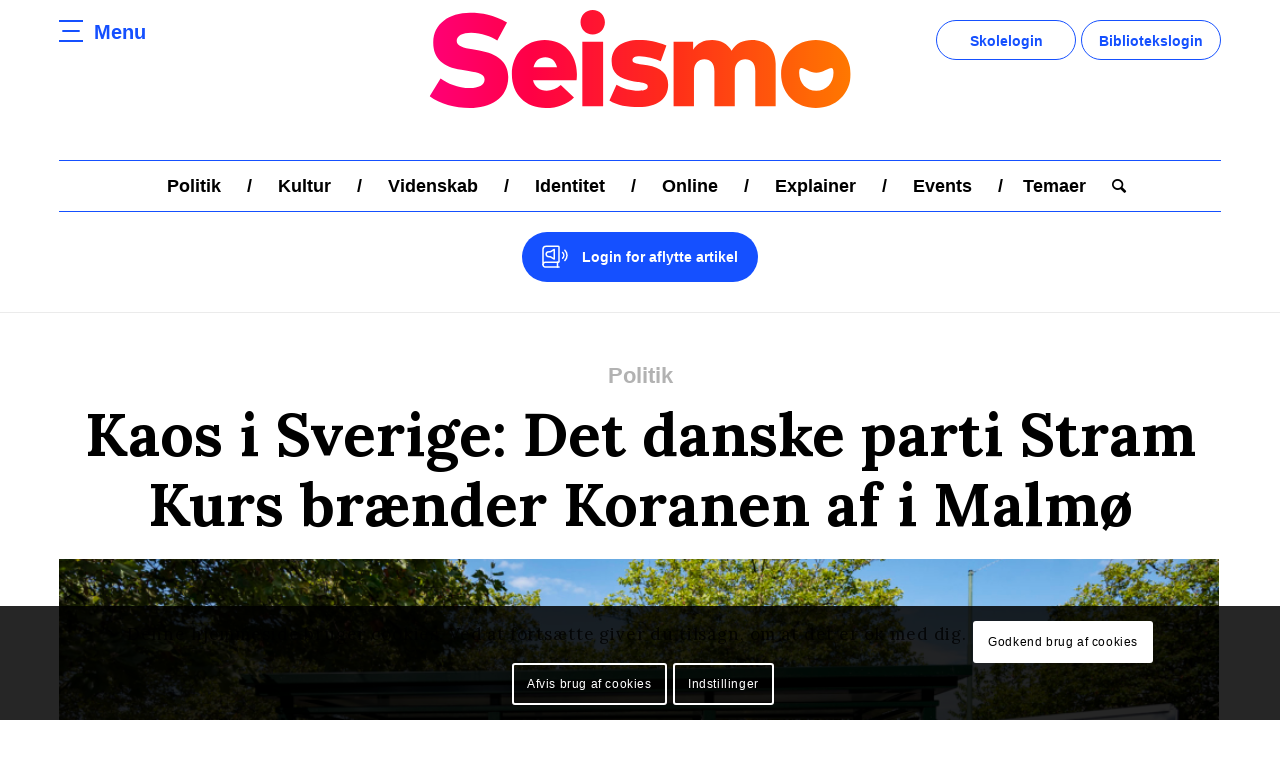

--- FILE ---
content_type: text/html; charset=UTF-8
request_url: https://seismo.dk/kaos-i-sverige-det-danske-parti-stram-kurs-braender-koran-af-i-malmoe/
body_size: 25308
content:
<!DOCTYPE html>
<html lang="da-DK"
	prefix="og: https://ogp.me/ns#"  class="html_stretched responsive av-preloader-disabled av-default-lightbox  html_header_top html_logo_center html_bottom_nav_header html_menu_right html_custom html_header_sticky_disabled html_header_shrinking_disabled html_mobile_menu_phone html_header_searchicon html_content_align_center html_header_unstick_top_disabled html_header_stretch_disabled html_av-overlay-side html_av-overlay-side-classic html_av-submenu-noclone html_entry_id_47502 av-cookies-consent-message-bar-only av-no-preview html_text_menu_active ">
<head>
<meta charset="UTF-8" />
<meta name="robots" content="index, follow" />


<!-- mobile setting -->
<meta name="viewport" content="width=device-width, initial-scale=1"><meta name="viewport" content="width=device-width, initial-scale=1.0, maximum-scale=1.0, minimum-scale=1.0, user-scalable=no"><meta name="apple-mobile-web-app-capable" content="yes"><meta name="apple-touch-fullscreen" content="yes">

<!-- Scripts/CSS and wp_head hook -->
<title>Kaos i Sverige: Det danske parti Stram Kurs brænder Koranen af i Malmø - Seismo</title>

		<!-- All in One SEO 4.1.1.2 -->
		<meta name="description" content="Fredag aften deltog 300 personer i en demonstration i den svenske by Malmø. Urolighederne varede fra klokken 19 til ud på natten. Det skete i området Rosengården. Det skriver DR. Malmøs politi havde hørt, at det danske parti Stram Kurs ville holde en demonstration mod islam om fredagen. Derfor besluttede de svenske myndigheder allerede onsdag, […]"/>
		<link rel="canonical" href="https://seismo.dk/kaos-i-sverige-det-danske-parti-stram-kurs-braender-koran-af-i-malmoe/" />
		<meta property="og:site_name" content="Seismo - nyhedsmedie til unge, som formidler de daglige nyheder kort, præcist og letlæseligt." />
		<meta property="og:type" content="article" />
		<meta property="og:title" content="Kaos i Sverige: Det danske parti Stram Kurs brænder Koranen af i Malmø - Seismo" />
		<meta property="og:description" content="Fredag aften deltog 300 personer i en demonstration i den svenske by Malmø. Urolighederne varede fra klokken 19 til ud på natten. Det skete i området Rosengården. Det skriver DR. Malmøs politi havde hørt, at det danske parti Stram Kurs ville holde en demonstration mod islam om fredagen. Derfor besluttede de svenske myndigheder allerede onsdag, […]" />
		<meta property="og:url" content="https://seismo.dk/kaos-i-sverige-det-danske-parti-stram-kurs-braender-koran-af-i-malmoe/" />
		<meta property="og:image" content="https://seismo.dk/wp-content/uploads/2021/06/fb_logo_small_jjj.jpg" />
		<meta property="og:image:secure_url" content="https://seismo.dk/wp-content/uploads/2021/06/fb_logo_small_jjj.jpg" />
		<meta property="og:image:width" content="283" />
		<meta property="og:image:height" content="283" />
		<meta property="article:published_time" content="2020-08-31T11:38:16Z" />
		<meta property="article:modified_time" content="2020-09-01T09:10:15Z" />
		<meta property="article:publisher" content="https://www.facebook.com/seismo.dk" />
		<meta name="twitter:card" content="summary" />
		<meta name="twitter:domain" content="seismo.dk" />
		<meta name="twitter:title" content="Kaos i Sverige: Det danske parti Stram Kurs brænder Koranen af i Malmø - Seismo" />
		<meta name="twitter:description" content="Fredag aften deltog 300 personer i en demonstration i den svenske by Malmø. Urolighederne varede fra klokken 19 til ud på natten. Det skete i området Rosengården. Det skriver DR. Malmøs politi havde hørt, at det danske parti Stram Kurs ville holde en demonstration mod islam om fredagen. Derfor besluttede de svenske myndigheder allerede onsdag, […]" />
		<meta name="twitter:image" content="https://seismo.dk/wp-content/uploads/2021/06/fb_logo_small_jjj.jpg" />
		<script type="application/ld+json" class="aioseo-schema">
			{"@context":"https:\/\/schema.org","@graph":[{"@type":"WebSite","@id":"https:\/\/seismo.dk\/#website","url":"https:\/\/seismo.dk\/","name":"Seismo","description":"nyhedsmedie til unge, som formidler de daglige nyheder kort, pr\u00e6cist og letl\u00e6seligt.","publisher":{"@id":"https:\/\/seismo.dk\/#organization"}},{"@type":"Organization","@id":"https:\/\/seismo.dk\/#organization","name":"Seismo","url":"https:\/\/seismo.dk\/","sameAs":["https:\/\/www.facebook.com\/seismo.dk"]},{"@type":"BreadcrumbList","@id":"https:\/\/seismo.dk\/kaos-i-sverige-det-danske-parti-stram-kurs-braender-koran-af-i-malmoe\/#breadcrumblist","itemListElement":[{"@type":"ListItem","@id":"https:\/\/seismo.dk\/#listItem","position":"1","item":{"@id":"https:\/\/seismo.dk\/#item","name":"Home","description":"nyhedsmedie til unge, som formidler de daglige nyheder kort, pr\u00e6cist og letl\u00e6seligt.","url":"https:\/\/seismo.dk\/"},"nextItem":"https:\/\/seismo.dk\/kaos-i-sverige-det-danske-parti-stram-kurs-braender-koran-af-i-malmoe\/#listItem"},{"@type":"ListItem","@id":"https:\/\/seismo.dk\/kaos-i-sverige-det-danske-parti-stram-kurs-braender-koran-af-i-malmoe\/#listItem","position":"2","item":{"@id":"https:\/\/seismo.dk\/kaos-i-sverige-det-danske-parti-stram-kurs-braender-koran-af-i-malmoe\/#item","name":"Kaos i Sverige: Det danske parti Stram Kurs br\u00e6nder Koranen af i Malm\u00f8","description":"Fredag aften deltog 300 personer i en demonstration i den svenske by Malm\u00f8. Urolighederne varede fra klokken 19 til ud p\u00e5 natten. Det skete i omr\u00e5det Roseng\u00e5rden. Det skriver DR. Malm\u00f8s politi havde h\u00f8rt, at det danske parti Stram Kurs ville holde en demonstration mod islam om fredagen. Derfor besluttede de svenske myndigheder allerede onsdag, [\u2026]","url":"https:\/\/seismo.dk\/kaos-i-sverige-det-danske-parti-stram-kurs-braender-koran-af-i-malmoe\/"},"previousItem":"https:\/\/seismo.dk\/#listItem"}]},{"@type":"Person","@id":"https:\/\/seismo.dk\/author\/marie\/#author","url":"https:\/\/seismo.dk\/author\/marie\/","name":"Marie Byriel-Thygesen","image":{"@type":"ImageObject","@id":"https:\/\/seismo.dk\/kaos-i-sverige-det-danske-parti-stram-kurs-braender-koran-af-i-malmoe\/#authorImage","url":"https:\/\/secure.gravatar.com\/avatar\/23312d7b5552089c2efb45f0a5790861?s=96&d=mm&r=g","width":"96","height":"96","caption":"Marie Byriel-Thygesen"},"sameAs":["https:\/\/www.facebook.com\/seismo.dk"]},{"@type":"WebPage","@id":"https:\/\/seismo.dk\/kaos-i-sverige-det-danske-parti-stram-kurs-braender-koran-af-i-malmoe\/#webpage","url":"https:\/\/seismo.dk\/kaos-i-sverige-det-danske-parti-stram-kurs-braender-koran-af-i-malmoe\/","name":"Kaos i Sverige: Det danske parti Stram Kurs br\u00e6nder Koranen af i Malm\u00f8 - Seismo","description":"Fredag aften deltog 300 personer i en demonstration i den svenske by Malm\u00f8. Urolighederne varede fra klokken 19 til ud p\u00e5 natten. Det skete i omr\u00e5det Roseng\u00e5rden. Det skriver DR. Malm\u00f8s politi havde h\u00f8rt, at det danske parti Stram Kurs ville holde en demonstration mod islam om fredagen. Derfor besluttede de svenske myndigheder allerede onsdag, [\u2026]","inLanguage":"da-DK","isPartOf":{"@id":"https:\/\/seismo.dk\/#website"},"breadcrumb":{"@id":"https:\/\/seismo.dk\/kaos-i-sverige-det-danske-parti-stram-kurs-braender-koran-af-i-malmoe\/#breadcrumblist"},"author":"https:\/\/seismo.dk\/kaos-i-sverige-det-danske-parti-stram-kurs-braender-koran-af-i-malmoe\/#author","creator":"https:\/\/seismo.dk\/kaos-i-sverige-det-danske-parti-stram-kurs-braender-koran-af-i-malmoe\/#author","image":{"@type":"ImageObject","@id":"https:\/\/seismo.dk\/#mainImage","url":"https:\/\/seismo.dk\/wp-content\/uploads\/2020\/08\/20200829-134540-L-1920x1202we.jpg","width":"1920","height":"1203","caption":"MALM\u00d6 2020-08-29 Personal fr\u00e5n Malm\u00f6 Stad r\u00f6jer upp krossat glas fr\u00e5n en av ett 15-tal krossade busskurer p\u00e5 Roseng\u00e5rd i Malm\u00f6 p\u00e5 l\u00f6rdagsf\u00f6rmiddagen. Busskurer har krossats, lyktstolpar v\u00e4lts och reklamskyltar f\u00f6rst\u00f6rts n\u00e4r oroligheter urartade till v\u00e5ldsamt upplopp sedan hundratals m\u00e4nniskor har samlats i Roseng\u00e5rd i k\u00f6lvattnet av en koranbr\u00e4nning och planerade islamkritiska aktioner i Malm\u00f6 av en dansk h\u00f6gerextremist. Foto: Johan Nilsson \/ TT \/ Kod 50090. (Foto: 50090 Johan Nilsson\/TT\/Ritzau Scanpix)"},"primaryImageOfPage":{"@id":"https:\/\/seismo.dk\/kaos-i-sverige-det-danske-parti-stram-kurs-braender-koran-af-i-malmoe\/#mainImage"},"datePublished":"2020-08-31T11:38:16+00:00","dateModified":"2020-09-01T09:10:15+00:00"},{"@type":"BlogPosting","@id":"https:\/\/seismo.dk\/kaos-i-sverige-det-danske-parti-stram-kurs-braender-koran-af-i-malmoe\/#blogposting","name":"Kaos i Sverige: Det danske parti Stram Kurs br\u00e6nder Koranen af i Malm\u00f8 - Seismo","description":"Fredag aften deltog 300 personer i en demonstration i den svenske by Malm\u00f8. Urolighederne varede fra klokken 19 til ud p\u00e5 natten. Det skete i omr\u00e5det Roseng\u00e5rden. Det skriver DR. Malm\u00f8s politi havde h\u00f8rt, at det danske parti Stram Kurs ville holde en demonstration mod islam om fredagen. Derfor besluttede de svenske myndigheder allerede onsdag, [\u2026]","headline":"Kaos i Sverige: Det danske parti Stram Kurs br\u00e6nder Koranen af i Malm\u00f8","author":{"@id":"https:\/\/seismo.dk\/author\/marie\/#author"},"publisher":{"@id":"https:\/\/seismo.dk\/#organization"},"datePublished":"2020-08-31T11:38:16+00:00","dateModified":"2020-09-01T09:10:15+00:00","articleSection":"Politik","mainEntityOfPage":{"@id":"https:\/\/seismo.dk\/kaos-i-sverige-det-danske-parti-stram-kurs-braender-koran-af-i-malmoe\/#webpage"},"isPartOf":{"@id":"https:\/\/seismo.dk\/kaos-i-sverige-det-danske-parti-stram-kurs-braender-koran-af-i-malmoe\/#webpage"},"image":{"@type":"ImageObject","@id":"https:\/\/seismo.dk\/#articleImage","url":"https:\/\/seismo.dk\/wp-content\/uploads\/2020\/08\/20200829-134540-L-1920x1202we.jpg","width":"1920","height":"1203","caption":"MALM\u00d6 2020-08-29 Personal fr\u00e5n Malm\u00f6 Stad r\u00f6jer upp krossat glas fr\u00e5n en av ett 15-tal krossade busskurer p\u00e5 Roseng\u00e5rd i Malm\u00f6 p\u00e5 l\u00f6rdagsf\u00f6rmiddagen. Busskurer har krossats, lyktstolpar v\u00e4lts och reklamskyltar f\u00f6rst\u00f6rts n\u00e4r oroligheter urartade till v\u00e5ldsamt upplopp sedan hundratals m\u00e4nniskor har samlats i Roseng\u00e5rd i k\u00f6lvattnet av en koranbr\u00e4nning och planerade islamkritiska aktioner i Malm\u00f6 av en dansk h\u00f6gerextremist. Foto: Johan Nilsson \/ TT \/ Kod 50090. (Foto: 50090 Johan Nilsson\/TT\/Ritzau Scanpix)"}}]}
		</script>
		<!-- All in One SEO -->


				<script type='text/javascript'>

				function avia_cookie_check_sessionStorage()
				{
					//	FF throws error when all cookies blocked !!
					var sessionBlocked = false;
					try
					{
						var test = sessionStorage.getItem( 'aviaCookieRefused' ) != null;
					}
					catch(e)
					{
						sessionBlocked = true;
					}

					var aviaCookieRefused = ! sessionBlocked ? sessionStorage.getItem( 'aviaCookieRefused' ) : null;

					var html = document.getElementsByTagName('html')[0];

					/**
					 * Set a class to avoid calls to sessionStorage
					 */
					if( sessionBlocked || aviaCookieRefused )
					{
						if( html.className.indexOf('av-cookies-session-refused') < 0 )
						{
							html.className += ' av-cookies-session-refused';
						}
					}

					if( sessionBlocked || aviaCookieRefused || document.cookie.match(/aviaCookieConsent/) )
					{
						if( html.className.indexOf('av-cookies-user-silent-accept') >= 0 )
						{
							 html.className = html.className.replace(/\bav-cookies-user-silent-accept\b/g, '');
						}
					}
				}

				avia_cookie_check_sessionStorage();

			</script>
			<link rel='dns-prefetch' href='//maxcdn.bootstrapcdn.com' />
<link rel="alternate" type="application/rss+xml" title="Seismo &raquo; Feed" href="https://seismo.dk/feed/" />
<link rel="alternate" type="application/rss+xml" title="Seismo &raquo;-kommentar-feed" href="https://seismo.dk/comments/feed/" />
		<!-- This site uses the Google Analytics by MonsterInsights plugin v9.11.1 - Using Analytics tracking - https://www.monsterinsights.com/ -->
							<script src="//www.googletagmanager.com/gtag/js?id=G-ERF4K1LT9B"  data-cfasync="false" data-wpfc-render="false" type="text/javascript" async></script>
			<script data-cfasync="false" data-wpfc-render="false" type="text/javascript">
				var mi_version = '9.11.1';
				var mi_track_user = true;
				var mi_no_track_reason = '';
								var MonsterInsightsDefaultLocations = {"page_location":"https:\/\/seismo.dk\/kaos-i-sverige-det-danske-parti-stram-kurs-braender-koran-af-i-malmoe\/"};
								if ( typeof MonsterInsightsPrivacyGuardFilter === 'function' ) {
					var MonsterInsightsLocations = (typeof MonsterInsightsExcludeQuery === 'object') ? MonsterInsightsPrivacyGuardFilter( MonsterInsightsExcludeQuery ) : MonsterInsightsPrivacyGuardFilter( MonsterInsightsDefaultLocations );
				} else {
					var MonsterInsightsLocations = (typeof MonsterInsightsExcludeQuery === 'object') ? MonsterInsightsExcludeQuery : MonsterInsightsDefaultLocations;
				}

								var disableStrs = [
										'ga-disable-G-ERF4K1LT9B',
									];

				/* Function to detect opted out users */
				function __gtagTrackerIsOptedOut() {
					for (var index = 0; index < disableStrs.length; index++) {
						if (document.cookie.indexOf(disableStrs[index] + '=true') > -1) {
							return true;
						}
					}

					return false;
				}

				/* Disable tracking if the opt-out cookie exists. */
				if (__gtagTrackerIsOptedOut()) {
					for (var index = 0; index < disableStrs.length; index++) {
						window[disableStrs[index]] = true;
					}
				}

				/* Opt-out function */
				function __gtagTrackerOptout() {
					for (var index = 0; index < disableStrs.length; index++) {
						document.cookie = disableStrs[index] + '=true; expires=Thu, 31 Dec 2099 23:59:59 UTC; path=/';
						window[disableStrs[index]] = true;
					}
				}

				if ('undefined' === typeof gaOptout) {
					function gaOptout() {
						__gtagTrackerOptout();
					}
				}
								window.dataLayer = window.dataLayer || [];

				window.MonsterInsightsDualTracker = {
					helpers: {},
					trackers: {},
				};
				if (mi_track_user) {
					function __gtagDataLayer() {
						dataLayer.push(arguments);
					}

					function __gtagTracker(type, name, parameters) {
						if (!parameters) {
							parameters = {};
						}

						if (parameters.send_to) {
							__gtagDataLayer.apply(null, arguments);
							return;
						}

						if (type === 'event') {
														parameters.send_to = monsterinsights_frontend.v4_id;
							var hookName = name;
							if (typeof parameters['event_category'] !== 'undefined') {
								hookName = parameters['event_category'] + ':' + name;
							}

							if (typeof MonsterInsightsDualTracker.trackers[hookName] !== 'undefined') {
								MonsterInsightsDualTracker.trackers[hookName](parameters);
							} else {
								__gtagDataLayer('event', name, parameters);
							}
							
						} else {
							__gtagDataLayer.apply(null, arguments);
						}
					}

					__gtagTracker('js', new Date());
					__gtagTracker('set', {
						'developer_id.dZGIzZG': true,
											});
					if ( MonsterInsightsLocations.page_location ) {
						__gtagTracker('set', MonsterInsightsLocations);
					}
										__gtagTracker('config', 'G-ERF4K1LT9B', {"forceSSL":"true","link_attribution":"true"} );
										window.gtag = __gtagTracker;										(function () {
						/* https://developers.google.com/analytics/devguides/collection/analyticsjs/ */
						/* ga and __gaTracker compatibility shim. */
						var noopfn = function () {
							return null;
						};
						var newtracker = function () {
							return new Tracker();
						};
						var Tracker = function () {
							return null;
						};
						var p = Tracker.prototype;
						p.get = noopfn;
						p.set = noopfn;
						p.send = function () {
							var args = Array.prototype.slice.call(arguments);
							args.unshift('send');
							__gaTracker.apply(null, args);
						};
						var __gaTracker = function () {
							var len = arguments.length;
							if (len === 0) {
								return;
							}
							var f = arguments[len - 1];
							if (typeof f !== 'object' || f === null || typeof f.hitCallback !== 'function') {
								if ('send' === arguments[0]) {
									var hitConverted, hitObject = false, action;
									if ('event' === arguments[1]) {
										if ('undefined' !== typeof arguments[3]) {
											hitObject = {
												'eventAction': arguments[3],
												'eventCategory': arguments[2],
												'eventLabel': arguments[4],
												'value': arguments[5] ? arguments[5] : 1,
											}
										}
									}
									if ('pageview' === arguments[1]) {
										if ('undefined' !== typeof arguments[2]) {
											hitObject = {
												'eventAction': 'page_view',
												'page_path': arguments[2],
											}
										}
									}
									if (typeof arguments[2] === 'object') {
										hitObject = arguments[2];
									}
									if (typeof arguments[5] === 'object') {
										Object.assign(hitObject, arguments[5]);
									}
									if ('undefined' !== typeof arguments[1].hitType) {
										hitObject = arguments[1];
										if ('pageview' === hitObject.hitType) {
											hitObject.eventAction = 'page_view';
										}
									}
									if (hitObject) {
										action = 'timing' === arguments[1].hitType ? 'timing_complete' : hitObject.eventAction;
										hitConverted = mapArgs(hitObject);
										__gtagTracker('event', action, hitConverted);
									}
								}
								return;
							}

							function mapArgs(args) {
								var arg, hit = {};
								var gaMap = {
									'eventCategory': 'event_category',
									'eventAction': 'event_action',
									'eventLabel': 'event_label',
									'eventValue': 'event_value',
									'nonInteraction': 'non_interaction',
									'timingCategory': 'event_category',
									'timingVar': 'name',
									'timingValue': 'value',
									'timingLabel': 'event_label',
									'page': 'page_path',
									'location': 'page_location',
									'title': 'page_title',
									'referrer' : 'page_referrer',
								};
								for (arg in args) {
																		if (!(!args.hasOwnProperty(arg) || !gaMap.hasOwnProperty(arg))) {
										hit[gaMap[arg]] = args[arg];
									} else {
										hit[arg] = args[arg];
									}
								}
								return hit;
							}

							try {
								f.hitCallback();
							} catch (ex) {
							}
						};
						__gaTracker.create = newtracker;
						__gaTracker.getByName = newtracker;
						__gaTracker.getAll = function () {
							return [];
						};
						__gaTracker.remove = noopfn;
						__gaTracker.loaded = true;
						window['__gaTracker'] = __gaTracker;
					})();
									} else {
										console.log("");
					(function () {
						function __gtagTracker() {
							return null;
						}

						window['__gtagTracker'] = __gtagTracker;
						window['gtag'] = __gtagTracker;
					})();
									}
			</script>
							<!-- / Google Analytics by MonsterInsights -->
		<script type="text/javascript">
window._wpemojiSettings = {"baseUrl":"https:\/\/s.w.org\/images\/core\/emoji\/14.0.0\/72x72\/","ext":".png","svgUrl":"https:\/\/s.w.org\/images\/core\/emoji\/14.0.0\/svg\/","svgExt":".svg","source":{"concatemoji":"https:\/\/seismo.dk\/wp-includes\/js\/wp-emoji-release.min.js?ver=6.1.9"}};
/*! This file is auto-generated */
!function(e,a,t){var n,r,o,i=a.createElement("canvas"),p=i.getContext&&i.getContext("2d");function s(e,t){var a=String.fromCharCode,e=(p.clearRect(0,0,i.width,i.height),p.fillText(a.apply(this,e),0,0),i.toDataURL());return p.clearRect(0,0,i.width,i.height),p.fillText(a.apply(this,t),0,0),e===i.toDataURL()}function c(e){var t=a.createElement("script");t.src=e,t.defer=t.type="text/javascript",a.getElementsByTagName("head")[0].appendChild(t)}for(o=Array("flag","emoji"),t.supports={everything:!0,everythingExceptFlag:!0},r=0;r<o.length;r++)t.supports[o[r]]=function(e){if(p&&p.fillText)switch(p.textBaseline="top",p.font="600 32px Arial",e){case"flag":return s([127987,65039,8205,9895,65039],[127987,65039,8203,9895,65039])?!1:!s([55356,56826,55356,56819],[55356,56826,8203,55356,56819])&&!s([55356,57332,56128,56423,56128,56418,56128,56421,56128,56430,56128,56423,56128,56447],[55356,57332,8203,56128,56423,8203,56128,56418,8203,56128,56421,8203,56128,56430,8203,56128,56423,8203,56128,56447]);case"emoji":return!s([129777,127995,8205,129778,127999],[129777,127995,8203,129778,127999])}return!1}(o[r]),t.supports.everything=t.supports.everything&&t.supports[o[r]],"flag"!==o[r]&&(t.supports.everythingExceptFlag=t.supports.everythingExceptFlag&&t.supports[o[r]]);t.supports.everythingExceptFlag=t.supports.everythingExceptFlag&&!t.supports.flag,t.DOMReady=!1,t.readyCallback=function(){t.DOMReady=!0},t.supports.everything||(n=function(){t.readyCallback()},a.addEventListener?(a.addEventListener("DOMContentLoaded",n,!1),e.addEventListener("load",n,!1)):(e.attachEvent("onload",n),a.attachEvent("onreadystatechange",function(){"complete"===a.readyState&&t.readyCallback()})),(e=t.source||{}).concatemoji?c(e.concatemoji):e.wpemoji&&e.twemoji&&(c(e.twemoji),c(e.wpemoji)))}(window,document,window._wpemojiSettings);
</script>
<style type="text/css">
img.wp-smiley,
img.emoji {
	display: inline !important;
	border: none !important;
	box-shadow: none !important;
	height: 1em !important;
	width: 1em !important;
	margin: 0 0.07em !important;
	vertical-align: -0.1em !important;
	background: none !important;
	padding: 0 !important;
}
</style>
	<link rel='stylesheet' id='sb_instagram_styles-css' href='https://seismo.dk/wp-content/plugins/instagram-feed/css/sbi-styles.min.css?ver=2.5.4' type='text/css' media='all' />
<link rel='stylesheet' id='wp-block-library-css' href='https://seismo.dk/wp-includes/css/dist/block-library/style.min.css?ver=6.1.9' type='text/css' media='all' />
<style id='global-styles-inline-css' type='text/css'>
body{--wp--preset--color--black: #000000;--wp--preset--color--cyan-bluish-gray: #abb8c3;--wp--preset--color--white: #ffffff;--wp--preset--color--pale-pink: #f78da7;--wp--preset--color--vivid-red: #cf2e2e;--wp--preset--color--luminous-vivid-orange: #ff6900;--wp--preset--color--luminous-vivid-amber: #fcb900;--wp--preset--color--light-green-cyan: #7bdcb5;--wp--preset--color--vivid-green-cyan: #00d084;--wp--preset--color--pale-cyan-blue: #8ed1fc;--wp--preset--color--vivid-cyan-blue: #0693e3;--wp--preset--color--vivid-purple: #9b51e0;--wp--preset--color--metallic-red: #b02b2c;--wp--preset--color--maximum-yellow-red: #edae44;--wp--preset--color--yellow-sun: #eeee22;--wp--preset--color--palm-leaf: #83a846;--wp--preset--color--aero: #7bb0e7;--wp--preset--color--old-lavender: #745f7e;--wp--preset--color--steel-teal: #5f8789;--wp--preset--color--raspberry-pink: #d65799;--wp--preset--color--medium-turquoise: #4ecac2;--wp--preset--gradient--vivid-cyan-blue-to-vivid-purple: linear-gradient(135deg,rgba(6,147,227,1) 0%,rgb(155,81,224) 100%);--wp--preset--gradient--light-green-cyan-to-vivid-green-cyan: linear-gradient(135deg,rgb(122,220,180) 0%,rgb(0,208,130) 100%);--wp--preset--gradient--luminous-vivid-amber-to-luminous-vivid-orange: linear-gradient(135deg,rgba(252,185,0,1) 0%,rgba(255,105,0,1) 100%);--wp--preset--gradient--luminous-vivid-orange-to-vivid-red: linear-gradient(135deg,rgba(255,105,0,1) 0%,rgb(207,46,46) 100%);--wp--preset--gradient--very-light-gray-to-cyan-bluish-gray: linear-gradient(135deg,rgb(238,238,238) 0%,rgb(169,184,195) 100%);--wp--preset--gradient--cool-to-warm-spectrum: linear-gradient(135deg,rgb(74,234,220) 0%,rgb(151,120,209) 20%,rgb(207,42,186) 40%,rgb(238,44,130) 60%,rgb(251,105,98) 80%,rgb(254,248,76) 100%);--wp--preset--gradient--blush-light-purple: linear-gradient(135deg,rgb(255,206,236) 0%,rgb(152,150,240) 100%);--wp--preset--gradient--blush-bordeaux: linear-gradient(135deg,rgb(254,205,165) 0%,rgb(254,45,45) 50%,rgb(107,0,62) 100%);--wp--preset--gradient--luminous-dusk: linear-gradient(135deg,rgb(255,203,112) 0%,rgb(199,81,192) 50%,rgb(65,88,208) 100%);--wp--preset--gradient--pale-ocean: linear-gradient(135deg,rgb(255,245,203) 0%,rgb(182,227,212) 50%,rgb(51,167,181) 100%);--wp--preset--gradient--electric-grass: linear-gradient(135deg,rgb(202,248,128) 0%,rgb(113,206,126) 100%);--wp--preset--gradient--midnight: linear-gradient(135deg,rgb(2,3,129) 0%,rgb(40,116,252) 100%);--wp--preset--duotone--dark-grayscale: url('#wp-duotone-dark-grayscale');--wp--preset--duotone--grayscale: url('#wp-duotone-grayscale');--wp--preset--duotone--purple-yellow: url('#wp-duotone-purple-yellow');--wp--preset--duotone--blue-red: url('#wp-duotone-blue-red');--wp--preset--duotone--midnight: url('#wp-duotone-midnight');--wp--preset--duotone--magenta-yellow: url('#wp-duotone-magenta-yellow');--wp--preset--duotone--purple-green: url('#wp-duotone-purple-green');--wp--preset--duotone--blue-orange: url('#wp-duotone-blue-orange');--wp--preset--font-size--small: 1rem;--wp--preset--font-size--medium: 1.125rem;--wp--preset--font-size--large: 1.75rem;--wp--preset--font-size--x-large: clamp(1.75rem, 3vw, 2.25rem);--wp--preset--spacing--20: 0.44rem;--wp--preset--spacing--30: 0.67rem;--wp--preset--spacing--40: 1rem;--wp--preset--spacing--50: 1.5rem;--wp--preset--spacing--60: 2.25rem;--wp--preset--spacing--70: 3.38rem;--wp--preset--spacing--80: 5.06rem;}body { margin: 0;--wp--style--global--content-size: 800px;--wp--style--global--wide-size: 1130px; }.wp-site-blocks > .alignleft { float: left; margin-right: 2em; }.wp-site-blocks > .alignright { float: right; margin-left: 2em; }.wp-site-blocks > .aligncenter { justify-content: center; margin-left: auto; margin-right: auto; }:where(.is-layout-flex){gap: 0.5em;}body .is-layout-flow > .alignleft{float: left;margin-inline-start: 0;margin-inline-end: 2em;}body .is-layout-flow > .alignright{float: right;margin-inline-start: 2em;margin-inline-end: 0;}body .is-layout-flow > .aligncenter{margin-left: auto !important;margin-right: auto !important;}body .is-layout-constrained > .alignleft{float: left;margin-inline-start: 0;margin-inline-end: 2em;}body .is-layout-constrained > .alignright{float: right;margin-inline-start: 2em;margin-inline-end: 0;}body .is-layout-constrained > .aligncenter{margin-left: auto !important;margin-right: auto !important;}body .is-layout-constrained > :where(:not(.alignleft):not(.alignright):not(.alignfull)){max-width: var(--wp--style--global--content-size);margin-left: auto !important;margin-right: auto !important;}body .is-layout-constrained > .alignwide{max-width: var(--wp--style--global--wide-size);}body .is-layout-flex{display: flex;}body .is-layout-flex{flex-wrap: wrap;align-items: center;}body .is-layout-flex > *{margin: 0;}body{padding-top: 0px;padding-right: 0px;padding-bottom: 0px;padding-left: 0px;}a:where(:not(.wp-element-button)){text-decoration: underline;}.wp-element-button, .wp-block-button__link{background-color: #32373c;border-width: 0;color: #fff;font-family: inherit;font-size: inherit;line-height: inherit;padding: calc(0.667em + 2px) calc(1.333em + 2px);text-decoration: none;}.has-black-color{color: var(--wp--preset--color--black) !important;}.has-cyan-bluish-gray-color{color: var(--wp--preset--color--cyan-bluish-gray) !important;}.has-white-color{color: var(--wp--preset--color--white) !important;}.has-pale-pink-color{color: var(--wp--preset--color--pale-pink) !important;}.has-vivid-red-color{color: var(--wp--preset--color--vivid-red) !important;}.has-luminous-vivid-orange-color{color: var(--wp--preset--color--luminous-vivid-orange) !important;}.has-luminous-vivid-amber-color{color: var(--wp--preset--color--luminous-vivid-amber) !important;}.has-light-green-cyan-color{color: var(--wp--preset--color--light-green-cyan) !important;}.has-vivid-green-cyan-color{color: var(--wp--preset--color--vivid-green-cyan) !important;}.has-pale-cyan-blue-color{color: var(--wp--preset--color--pale-cyan-blue) !important;}.has-vivid-cyan-blue-color{color: var(--wp--preset--color--vivid-cyan-blue) !important;}.has-vivid-purple-color{color: var(--wp--preset--color--vivid-purple) !important;}.has-metallic-red-color{color: var(--wp--preset--color--metallic-red) !important;}.has-maximum-yellow-red-color{color: var(--wp--preset--color--maximum-yellow-red) !important;}.has-yellow-sun-color{color: var(--wp--preset--color--yellow-sun) !important;}.has-palm-leaf-color{color: var(--wp--preset--color--palm-leaf) !important;}.has-aero-color{color: var(--wp--preset--color--aero) !important;}.has-old-lavender-color{color: var(--wp--preset--color--old-lavender) !important;}.has-steel-teal-color{color: var(--wp--preset--color--steel-teal) !important;}.has-raspberry-pink-color{color: var(--wp--preset--color--raspberry-pink) !important;}.has-medium-turquoise-color{color: var(--wp--preset--color--medium-turquoise) !important;}.has-black-background-color{background-color: var(--wp--preset--color--black) !important;}.has-cyan-bluish-gray-background-color{background-color: var(--wp--preset--color--cyan-bluish-gray) !important;}.has-white-background-color{background-color: var(--wp--preset--color--white) !important;}.has-pale-pink-background-color{background-color: var(--wp--preset--color--pale-pink) !important;}.has-vivid-red-background-color{background-color: var(--wp--preset--color--vivid-red) !important;}.has-luminous-vivid-orange-background-color{background-color: var(--wp--preset--color--luminous-vivid-orange) !important;}.has-luminous-vivid-amber-background-color{background-color: var(--wp--preset--color--luminous-vivid-amber) !important;}.has-light-green-cyan-background-color{background-color: var(--wp--preset--color--light-green-cyan) !important;}.has-vivid-green-cyan-background-color{background-color: var(--wp--preset--color--vivid-green-cyan) !important;}.has-pale-cyan-blue-background-color{background-color: var(--wp--preset--color--pale-cyan-blue) !important;}.has-vivid-cyan-blue-background-color{background-color: var(--wp--preset--color--vivid-cyan-blue) !important;}.has-vivid-purple-background-color{background-color: var(--wp--preset--color--vivid-purple) !important;}.has-metallic-red-background-color{background-color: var(--wp--preset--color--metallic-red) !important;}.has-maximum-yellow-red-background-color{background-color: var(--wp--preset--color--maximum-yellow-red) !important;}.has-yellow-sun-background-color{background-color: var(--wp--preset--color--yellow-sun) !important;}.has-palm-leaf-background-color{background-color: var(--wp--preset--color--palm-leaf) !important;}.has-aero-background-color{background-color: var(--wp--preset--color--aero) !important;}.has-old-lavender-background-color{background-color: var(--wp--preset--color--old-lavender) !important;}.has-steel-teal-background-color{background-color: var(--wp--preset--color--steel-teal) !important;}.has-raspberry-pink-background-color{background-color: var(--wp--preset--color--raspberry-pink) !important;}.has-medium-turquoise-background-color{background-color: var(--wp--preset--color--medium-turquoise) !important;}.has-black-border-color{border-color: var(--wp--preset--color--black) !important;}.has-cyan-bluish-gray-border-color{border-color: var(--wp--preset--color--cyan-bluish-gray) !important;}.has-white-border-color{border-color: var(--wp--preset--color--white) !important;}.has-pale-pink-border-color{border-color: var(--wp--preset--color--pale-pink) !important;}.has-vivid-red-border-color{border-color: var(--wp--preset--color--vivid-red) !important;}.has-luminous-vivid-orange-border-color{border-color: var(--wp--preset--color--luminous-vivid-orange) !important;}.has-luminous-vivid-amber-border-color{border-color: var(--wp--preset--color--luminous-vivid-amber) !important;}.has-light-green-cyan-border-color{border-color: var(--wp--preset--color--light-green-cyan) !important;}.has-vivid-green-cyan-border-color{border-color: var(--wp--preset--color--vivid-green-cyan) !important;}.has-pale-cyan-blue-border-color{border-color: var(--wp--preset--color--pale-cyan-blue) !important;}.has-vivid-cyan-blue-border-color{border-color: var(--wp--preset--color--vivid-cyan-blue) !important;}.has-vivid-purple-border-color{border-color: var(--wp--preset--color--vivid-purple) !important;}.has-metallic-red-border-color{border-color: var(--wp--preset--color--metallic-red) !important;}.has-maximum-yellow-red-border-color{border-color: var(--wp--preset--color--maximum-yellow-red) !important;}.has-yellow-sun-border-color{border-color: var(--wp--preset--color--yellow-sun) !important;}.has-palm-leaf-border-color{border-color: var(--wp--preset--color--palm-leaf) !important;}.has-aero-border-color{border-color: var(--wp--preset--color--aero) !important;}.has-old-lavender-border-color{border-color: var(--wp--preset--color--old-lavender) !important;}.has-steel-teal-border-color{border-color: var(--wp--preset--color--steel-teal) !important;}.has-raspberry-pink-border-color{border-color: var(--wp--preset--color--raspberry-pink) !important;}.has-medium-turquoise-border-color{border-color: var(--wp--preset--color--medium-turquoise) !important;}.has-vivid-cyan-blue-to-vivid-purple-gradient-background{background: var(--wp--preset--gradient--vivid-cyan-blue-to-vivid-purple) !important;}.has-light-green-cyan-to-vivid-green-cyan-gradient-background{background: var(--wp--preset--gradient--light-green-cyan-to-vivid-green-cyan) !important;}.has-luminous-vivid-amber-to-luminous-vivid-orange-gradient-background{background: var(--wp--preset--gradient--luminous-vivid-amber-to-luminous-vivid-orange) !important;}.has-luminous-vivid-orange-to-vivid-red-gradient-background{background: var(--wp--preset--gradient--luminous-vivid-orange-to-vivid-red) !important;}.has-very-light-gray-to-cyan-bluish-gray-gradient-background{background: var(--wp--preset--gradient--very-light-gray-to-cyan-bluish-gray) !important;}.has-cool-to-warm-spectrum-gradient-background{background: var(--wp--preset--gradient--cool-to-warm-spectrum) !important;}.has-blush-light-purple-gradient-background{background: var(--wp--preset--gradient--blush-light-purple) !important;}.has-blush-bordeaux-gradient-background{background: var(--wp--preset--gradient--blush-bordeaux) !important;}.has-luminous-dusk-gradient-background{background: var(--wp--preset--gradient--luminous-dusk) !important;}.has-pale-ocean-gradient-background{background: var(--wp--preset--gradient--pale-ocean) !important;}.has-electric-grass-gradient-background{background: var(--wp--preset--gradient--electric-grass) !important;}.has-midnight-gradient-background{background: var(--wp--preset--gradient--midnight) !important;}.has-small-font-size{font-size: var(--wp--preset--font-size--small) !important;}.has-medium-font-size{font-size: var(--wp--preset--font-size--medium) !important;}.has-large-font-size{font-size: var(--wp--preset--font-size--large) !important;}.has-x-large-font-size{font-size: var(--wp--preset--font-size--x-large) !important;}
.wp-block-navigation a:where(:not(.wp-element-button)){color: inherit;}
:where(.wp-block-columns.is-layout-flex){gap: 2em;}
.wp-block-pullquote{font-size: 1.5em;line-height: 1.6;}
</style>
<link rel='stylesheet' id='cff-css' href='https://seismo.dk/wp-content/plugins/custom-facebook-feed/css/cff-style.css?ver=2.17.1' type='text/css' media='all' />
<link rel='stylesheet' id='sb-font-awesome-css' href='https://maxcdn.bootstrapcdn.com/font-awesome/4.7.0/css/font-awesome.min.css?ver=6.1.9' type='text/css' media='all' />
<link rel='stylesheet' id='bodhi-svgs-attachment-css' href='https://seismo.dk/wp-content/plugins/svg-support/css/svgs-attachment.css?ver=6.1.9' type='text/css' media='all' />
<link rel='stylesheet' id='wp-polls-css' href='https://seismo.dk/wp-content/plugins/wp-polls/polls-css.css?ver=2.75.3' type='text/css' media='all' />
<style id='wp-polls-inline-css' type='text/css'>
.wp-polls .pollbar {
	margin: 1px;
	font-size: 12px;
	line-height: 14px;
	height: 14px;
	background-image: url('https://seismo.dk/wp-content/plugins/wp-polls/images/default/pollbg.gif');
	border: 1px solid #c8c8c8;
}

</style>
<link rel='stylesheet' id='gks-tc-buttons-css' href='https://seismo.dk/wp-content/plugins/yoo-slider/css/gks-tc-buttons.css?ver=6.1.9' type='text/css' media='all' />
<link rel='stylesheet' id='gks-font-awesome-css' href='https://seismo.dk/wp-content/plugins/yoo-slider/css/fontawesome/font-awesome.css?ver=6.1.9' type='text/css' media='all' />
<link rel='stylesheet' id='gks-owl-carousel-css' href='https://seismo.dk/wp-content/plugins/yoo-slider/css/viewer/owl-carousel/assets/owl.carousel.css?ver=6.1.9' type='text/css' media='all' />
<link rel='stylesheet' id='gks-owl-layout-css' href='https://seismo.dk/wp-content/plugins/yoo-slider/css/viewer/owl-carousel/layout.css?ver=6.1.9' type='text/css' media='all' />
<link rel='stylesheet' id='gks-owl-animate-css' href='https://seismo.dk/wp-content/plugins/yoo-slider/css/viewer/owl-carousel/animate.css?ver=6.1.9' type='text/css' media='all' />
<link rel='stylesheet' id='gks-main-front-css' href='https://seismo.dk/wp-content/plugins/yoo-slider/css/gks-main-front.css?ver=6.1.9' type='text/css' media='all' />
<link rel='stylesheet' id='ivory-search-styles-css' href='https://seismo.dk/wp-content/plugins/add-search-to-menu/public/css/ivory-search.min.css?ver=4.6.2' type='text/css' media='all' />
<link rel='stylesheet' id='wordpress-popular-posts-css-css' href='https://seismo.dk/wp-content/plugins/wordpress-popular-posts/assets/css/wpp.css?ver=5.0.1' type='text/css' media='all' />
<link rel='stylesheet' id='qtip2-css' href='https://seismo.dk/wp-content/plugins/text-hover/assets/jquery.qtip.min.css?ver=3.0.3' type='text/css' media='all' />
<link rel='stylesheet' id='text-hover-css' href='https://seismo.dk/wp-content/plugins/text-hover/assets/text-hover.css?ver=3.8' type='text/css' media='all' />
<link rel='stylesheet' id='avia-merged-styles-css' href='https://seismo.dk/wp-content/uploads/dynamic_avia/avia-merged-styles-67530457d97501ba699b8c7c48a471a3---63dc28fb2d9e7.css' type='text/css' media='all' />
<script type='text/javascript' src='https://seismo.dk/wp-includes/js/jquery/jquery.min.js?ver=3.6.1' id='jquery-core-js'></script>
<script type='text/javascript' src='https://seismo.dk/wp-includes/js/jquery/jquery-migrate.min.js?ver=3.3.2' id='jquery-migrate-js'></script>
<script type='text/javascript' src='https://seismo.dk/wp-content/plugins/google-analytics-for-wordpress/assets/js/frontend-gtag.min.js?ver=9.11.1' id='monsterinsights-frontend-script-js'></script>
<script data-cfasync="false" data-wpfc-render="false" type="text/javascript" id='monsterinsights-frontend-script-js-extra'>/* <![CDATA[ */
var monsterinsights_frontend = {"js_events_tracking":"true","download_extensions":"doc,pdf,ppt,zip,xls,docx,pptx,xlsx","inbound_paths":"[{\"path\":\"\\\/go\\\/\",\"label\":\"affiliate\"},{\"path\":\"\\\/recommend\\\/\",\"label\":\"affiliate\"}]","home_url":"https:\/\/seismo.dk","hash_tracking":"false","v4_id":"G-ERF4K1LT9B"};/* ]]> */
</script>
<script type='text/javascript' src='https://seismo.dk/wp-content/plugins/yoo-slider/js/gks-main-front.js?ver=6.1.9' id='gks-main-front-js'></script>
<script type='text/javascript' src='https://seismo.dk/wp-content/plugins/yoo-slider/js/gks-helper.js?ver=6.1.9' id='gks-helper-js'></script>
<script type='text/javascript' src='https://seismo.dk/wp-content/plugins/yoo-slider/js/froogaloop2.min.js?ver=6.1.9' id='gks-froogaloop2-min-js'></script>
<script type='text/javascript' src='https://seismo.dk/wp-content/plugins/yoo-slider/js/viewer/owl-carousel/owl.carousel.js?ver=6.1.9' id='gks-owl-carousel-js'></script>
<script type='text/javascript' src='https://seismo.dk/wp-content/plugins/yoo-slider/js/gks-user-scripts.js?ver=6.1.9' id='gks-user-scripts-js'></script>
<script type='text/javascript' id='wpp-js-js-extra'>
/* <![CDATA[ */
var wpp_params = {"sampling_active":"0","sampling_rate":"100","ajax_url":"https:\/\/seismo.dk\/wp-json\/wordpress-popular-posts\/v1\/popular-posts","ID":"47502","token":"5382d67be8","debug":""};
/* ]]> */
</script>
<script type='text/javascript' src='https://seismo.dk/wp-content/plugins/wordpress-popular-posts/assets/js/wpp-5.0.0.min.js?ver=5.0.1' id='wpp-js-js'></script>
<link rel="https://api.w.org/" href="https://seismo.dk/wp-json/" /><link rel="alternate" type="application/json" href="https://seismo.dk/wp-json/wp/v2/posts/47502" /><link rel="EditURI" type="application/rsd+xml" title="RSD" href="https://seismo.dk/xmlrpc.php?rsd" />
<link rel="wlwmanifest" type="application/wlwmanifest+xml" href="https://seismo.dk/wp-includes/wlwmanifest.xml" />
<meta name="generator" content="WordPress 6.1.9" />
<link rel='shortlink' href='https://seismo.dk/?p=47502' />
<link rel="alternate" type="application/json+oembed" href="https://seismo.dk/wp-json/oembed/1.0/embed?url=https%3A%2F%2Fseismo.dk%2Fkaos-i-sverige-det-danske-parti-stram-kurs-braender-koran-af-i-malmoe%2F" />
<link rel="alternate" type="text/xml+oembed" href="https://seismo.dk/wp-json/oembed/1.0/embed?url=https%3A%2F%2Fseismo.dk%2Fkaos-i-sverige-det-danske-parti-stram-kurs-braender-koran-af-i-malmoe%2F&#038;format=xml" />
<link rel="profile" href="https://gmpg.org/xfn/11" />
<link rel="alternate" type="application/rss+xml" title="Seismo RSS2 Feed" href="https://seismo.dk/feed/" />
<link rel="pingback" href="https://seismo.dk/xmlrpc.php" />

<style type='text/css' media='screen'>
 #top #header_main > .container, #top #header_main > .container .main_menu  .av-main-nav > li > a, #top #header_main #menu-item-shop .cart_dropdown_link{ height:150px; line-height: 150px; }
 .html_top_nav_header .av-logo-container{ height:150px;  }
 .html_header_top.html_header_sticky #top #wrap_all #main{ padding-top:202px; } 
</style>
<!--[if lt IE 9]><script src="https://seismo.dk/wp-content/themes/enfold/js/html5shiv.js"></script><![endif]-->


<!-- To speed up the rendering and to display the site as fast as possible to the user we include some styles and scripts for above the fold content inline -->
<script type="text/javascript">"use strict";var avia_is_mobile=!1;/Android|webOS|iPhone|iPad|iPod|BlackBerry|IEMobile|Opera Mini/i.test(navigator.userAgent)&&"ontouchstart"in document.documentElement?(avia_is_mobile=!0,document.documentElement.className+=" avia_mobile "):document.documentElement.className+=" avia_desktop ",document.documentElement.className+=" js_active ",function(){var e=["-webkit-","-moz-","-ms-",""],t="",n=!1,o=!1;for(var a in e)e[a]+"transform"in document.documentElement.style&&(n=!0,t=e[a]+"transform"),e[a]+"perspective"in document.documentElement.style&&(o=!0);n&&(document.documentElement.className+=" avia_transform "),o&&(document.documentElement.className+=" avia_transform3d "),"function"==typeof document.getElementsByClassName&&"function"==typeof document.documentElement.getBoundingClientRect&&0==avia_is_mobile&&t&&window.innerHeight>0&&setTimeout(function(){var e=0,n={},o=0,a=document.getElementsByClassName("av-parallax"),m=window.pageYOffset||document.documentElement.scrollTop;for(e=0;e<a.length;e++)a[e].style.top="0px",n=a[e].getBoundingClientRect(),o=Math.ceil(.3*(window.innerHeight+m-n.top)),a[e].style[t]="translate(0px, "+o+"px)",a[e].style.top="auto",a[e].className+=" enabled-parallax "},50)}();</script><link rel="icon" href="https://seismo.dk/wp-content/uploads/2019/11/favicon-96x96-36x36.png" sizes="32x32" />
<link rel="icon" href="https://seismo.dk/wp-content/uploads/2019/11/favicon-96x96.png" sizes="192x192" />
<link rel="apple-touch-icon" href="https://seismo.dk/wp-content/uploads/2019/11/favicon-96x96.png" />
<meta name="msapplication-TileImage" content="https://seismo.dk/wp-content/uploads/2019/11/favicon-96x96.png" />
<style type='text/css'>
@font-face {font-family: 'entypo-fontello'; font-weight: normal; font-style: normal; font-display: auto;
src: url('https://seismo.dk/wp-content/themes/enfold/config-templatebuilder/avia-template-builder/assets/fonts/entypo-fontello.woff2') format('woff2'),
url('https://seismo.dk/wp-content/themes/enfold/config-templatebuilder/avia-template-builder/assets/fonts/entypo-fontello.woff') format('woff'),
url('https://seismo.dk/wp-content/themes/enfold/config-templatebuilder/avia-template-builder/assets/fonts/entypo-fontello.ttf') format('truetype'),
url('https://seismo.dk/wp-content/themes/enfold/config-templatebuilder/avia-template-builder/assets/fonts/entypo-fontello.svg#entypo-fontello') format('svg'),
url('https://seismo.dk/wp-content/themes/enfold/config-templatebuilder/avia-template-builder/assets/fonts/entypo-fontello.eot'),
url('https://seismo.dk/wp-content/themes/enfold/config-templatebuilder/avia-template-builder/assets/fonts/entypo-fontello.eot?#iefix') format('embedded-opentype');
} #top .avia-font-entypo-fontello, body .avia-font-entypo-fontello, html body [data-av_iconfont='entypo-fontello']:before{ font-family: 'entypo-fontello'; }
</style>

<!--
Debugging Info for Theme support: 

Theme: Enfold
Version: 5.2.1
Installed: enfold
AviaFramework Version: 5.2
AviaBuilder Version: 5.2
aviaElementManager Version: 1.0.1
- - - - - - - - - - -
ChildTheme: Enfold Child
ChildTheme Version: 1.0
ChildTheme Installed: enfold

- - - - - - - - - - -
ML:8589934592-PU:39-PLA:19
WP:6.1.9
Compress: CSS:all theme files - JS:all theme files
Updates: disabled
PLAu:18
--> <link rel='stylesheet'   href='https://seismo.dk/wp-content/themes/enfold-child/nstyle.css?ver=1769344585' type='text/css' media='all' />
	<script language="javascript">
		  check = "0";
		 						
	</script>
	<script src="https://seismo.dk/wp-content/themes/enfold-child/bauto.js?ver=1769344585" type="text/javascript" defer=""></script>
	<link href="https://fonts.googleapis.com/css?family=Lora&display=swap" rel="stylesheet">
</head>




<body data-rsssl=1 id="top" class="post-template-default single single-post postid-47502 single-format-standard  rtl_columns stretched helvetica neue-websave helvetica_neue do-etfw enfold avia-responsive-images-support" itemscope="itemscope" itemtype="https://schema.org/WebPage" >



	<svg xmlns="http://www.w3.org/2000/svg" viewBox="0 0 0 0" width="0" height="0" focusable="false" role="none" style="visibility: hidden; position: absolute; left: -9999px; overflow: hidden;" ><defs><filter id="wp-duotone-dark-grayscale"><feColorMatrix color-interpolation-filters="sRGB" type="matrix" values=" .299 .587 .114 0 0 .299 .587 .114 0 0 .299 .587 .114 0 0 .299 .587 .114 0 0 " /><feComponentTransfer color-interpolation-filters="sRGB" ><feFuncR type="table" tableValues="0 0.49803921568627" /><feFuncG type="table" tableValues="0 0.49803921568627" /><feFuncB type="table" tableValues="0 0.49803921568627" /><feFuncA type="table" tableValues="1 1" /></feComponentTransfer><feComposite in2="SourceGraphic" operator="in" /></filter></defs></svg><svg xmlns="http://www.w3.org/2000/svg" viewBox="0 0 0 0" width="0" height="0" focusable="false" role="none" style="visibility: hidden; position: absolute; left: -9999px; overflow: hidden;" ><defs><filter id="wp-duotone-grayscale"><feColorMatrix color-interpolation-filters="sRGB" type="matrix" values=" .299 .587 .114 0 0 .299 .587 .114 0 0 .299 .587 .114 0 0 .299 .587 .114 0 0 " /><feComponentTransfer color-interpolation-filters="sRGB" ><feFuncR type="table" tableValues="0 1" /><feFuncG type="table" tableValues="0 1" /><feFuncB type="table" tableValues="0 1" /><feFuncA type="table" tableValues="1 1" /></feComponentTransfer><feComposite in2="SourceGraphic" operator="in" /></filter></defs></svg><svg xmlns="http://www.w3.org/2000/svg" viewBox="0 0 0 0" width="0" height="0" focusable="false" role="none" style="visibility: hidden; position: absolute; left: -9999px; overflow: hidden;" ><defs><filter id="wp-duotone-purple-yellow"><feColorMatrix color-interpolation-filters="sRGB" type="matrix" values=" .299 .587 .114 0 0 .299 .587 .114 0 0 .299 .587 .114 0 0 .299 .587 .114 0 0 " /><feComponentTransfer color-interpolation-filters="sRGB" ><feFuncR type="table" tableValues="0.54901960784314 0.98823529411765" /><feFuncG type="table" tableValues="0 1" /><feFuncB type="table" tableValues="0.71764705882353 0.25490196078431" /><feFuncA type="table" tableValues="1 1" /></feComponentTransfer><feComposite in2="SourceGraphic" operator="in" /></filter></defs></svg><svg xmlns="http://www.w3.org/2000/svg" viewBox="0 0 0 0" width="0" height="0" focusable="false" role="none" style="visibility: hidden; position: absolute; left: -9999px; overflow: hidden;" ><defs><filter id="wp-duotone-blue-red"><feColorMatrix color-interpolation-filters="sRGB" type="matrix" values=" .299 .587 .114 0 0 .299 .587 .114 0 0 .299 .587 .114 0 0 .299 .587 .114 0 0 " /><feComponentTransfer color-interpolation-filters="sRGB" ><feFuncR type="table" tableValues="0 1" /><feFuncG type="table" tableValues="0 0.27843137254902" /><feFuncB type="table" tableValues="0.5921568627451 0.27843137254902" /><feFuncA type="table" tableValues="1 1" /></feComponentTransfer><feComposite in2="SourceGraphic" operator="in" /></filter></defs></svg><svg xmlns="http://www.w3.org/2000/svg" viewBox="0 0 0 0" width="0" height="0" focusable="false" role="none" style="visibility: hidden; position: absolute; left: -9999px; overflow: hidden;" ><defs><filter id="wp-duotone-midnight"><feColorMatrix color-interpolation-filters="sRGB" type="matrix" values=" .299 .587 .114 0 0 .299 .587 .114 0 0 .299 .587 .114 0 0 .299 .587 .114 0 0 " /><feComponentTransfer color-interpolation-filters="sRGB" ><feFuncR type="table" tableValues="0 0" /><feFuncG type="table" tableValues="0 0.64705882352941" /><feFuncB type="table" tableValues="0 1" /><feFuncA type="table" tableValues="1 1" /></feComponentTransfer><feComposite in2="SourceGraphic" operator="in" /></filter></defs></svg><svg xmlns="http://www.w3.org/2000/svg" viewBox="0 0 0 0" width="0" height="0" focusable="false" role="none" style="visibility: hidden; position: absolute; left: -9999px; overflow: hidden;" ><defs><filter id="wp-duotone-magenta-yellow"><feColorMatrix color-interpolation-filters="sRGB" type="matrix" values=" .299 .587 .114 0 0 .299 .587 .114 0 0 .299 .587 .114 0 0 .299 .587 .114 0 0 " /><feComponentTransfer color-interpolation-filters="sRGB" ><feFuncR type="table" tableValues="0.78039215686275 1" /><feFuncG type="table" tableValues="0 0.94901960784314" /><feFuncB type="table" tableValues="0.35294117647059 0.47058823529412" /><feFuncA type="table" tableValues="1 1" /></feComponentTransfer><feComposite in2="SourceGraphic" operator="in" /></filter></defs></svg><svg xmlns="http://www.w3.org/2000/svg" viewBox="0 0 0 0" width="0" height="0" focusable="false" role="none" style="visibility: hidden; position: absolute; left: -9999px; overflow: hidden;" ><defs><filter id="wp-duotone-purple-green"><feColorMatrix color-interpolation-filters="sRGB" type="matrix" values=" .299 .587 .114 0 0 .299 .587 .114 0 0 .299 .587 .114 0 0 .299 .587 .114 0 0 " /><feComponentTransfer color-interpolation-filters="sRGB" ><feFuncR type="table" tableValues="0.65098039215686 0.40392156862745" /><feFuncG type="table" tableValues="0 1" /><feFuncB type="table" tableValues="0.44705882352941 0.4" /><feFuncA type="table" tableValues="1 1" /></feComponentTransfer><feComposite in2="SourceGraphic" operator="in" /></filter></defs></svg><svg xmlns="http://www.w3.org/2000/svg" viewBox="0 0 0 0" width="0" height="0" focusable="false" role="none" style="visibility: hidden; position: absolute; left: -9999px; overflow: hidden;" ><defs><filter id="wp-duotone-blue-orange"><feColorMatrix color-interpolation-filters="sRGB" type="matrix" values=" .299 .587 .114 0 0 .299 .587 .114 0 0 .299 .587 .114 0 0 .299 .587 .114 0 0 " /><feComponentTransfer color-interpolation-filters="sRGB" ><feFuncR type="table" tableValues="0.098039215686275 1" /><feFuncG type="table" tableValues="0 0.66274509803922" /><feFuncB type="table" tableValues="0.84705882352941 0.41960784313725" /><feFuncA type="table" tableValues="1 1" /></feComponentTransfer><feComposite in2="SourceGraphic" operator="in" /></filter></defs></svg>
	<div id='wrap_all'>

	
<header id='header' class='all_colors header_color light_bg_color  av_header_top av_logo_center av_bottom_nav_header av_menu_right av_custom av_header_sticky_disabled av_header_shrinking_disabled av_header_stretch_disabled av_mobile_menu_phone av_header_searchicon av_header_unstick_top_disabled av_header_border_disabled'  role="banner" itemscope="itemscope" itemtype="https://schema.org/WPHeader" >





		<div  id='header_main' class='container_wrap container_wrap_logo'>
	   
        <div class='container av-logo-container'><div class='inner-container'><div class="bmenu">Menu</div><a href="https://seismo.dk/login.php" style="margin-left: 5px;" class="login mbib">Bibliotekslogin</a><a href="https://seismo.dk/skolelogin.php" class="login">Skolelogin</a><span class='logo avia-svg-logo'><a href='https://seismo.dk/' class='av-contains-svg'><svg width="466px" height="108px" viewBox="0 0 466 108" version="1.1" xmlns="http://www.w3.org/2000/svg" xmlns:xlink="http://www.w3.org/1999/xlink" preserveAspectRatio="xMidYMid meet">
    <!-- Generator: sketchtool 58 (101010) - https://sketch.com -->
    <title>66EEF966-30CB-41D8-AB01-7E35757D338E@2x</title>
    <desc>Created with sketchtool.</desc>
    <defs>
        <linearGradient x1="-1.11022302e-14%" y1="50%" x2="100%" y2="50%" id="linearGradient-1">
            <stop stop-color="#FF0076" offset="0%"></stop>
            <stop stop-color="#FF0045" offset="24.2477829%"></stop>
            <stop stop-color="#FF2D19" offset="57.31894%"></stop>
            <stop stop-color="#FF7800" offset="100%"></stop>
        </linearGradient>
    </defs>
    <g id="Page-1" stroke="none" stroke-width="1" fill="none" fill-rule="evenodd">
        <g id="Logos" transform="translate(-135.000000, -364.000000)" fill="url(#linearGradient-1)" fill-rule="nonzero">
            <path d="M220.625935,377.709855 C205.294264,369.24328 193.433915,367 179.765586,367 C156.117207,367 139.339152,379.446589 138.977556,399.129566 C138.619576,417.182908 149.673284,426.583542 170.103714,429.929406 L178.123282,431.191188 C189.821475,433.077598 195.820449,434.956268 195.820449,440.666437 C195.820449,446.962095 188.877805,450.073742 179.765586,450.073742 C165.518703,450.073742 154.815461,444.718815 147.077307,439.436251 L135,459.119228 C146.209476,467.585803 162.698254,472 179.548628,472 C201.244389,472 222,461.94142 222,437.844245 C222,421.272915 209.633416,412.082702 189.962594,408.681599 L182.365666,407.362613 C172.680259,405.63989 164.94015,403.828962 164.94015,398.116471 C164.94015,392.110269 171.665835,388.998622 180.850374,388.998622 C192.710723,388.998622 202.618454,393.195727 209.850374,397.53756 L220.625935,377.709855 Z M262.434608,397 C240.849095,397 226,412.522244 226,434.935203 C226,457.130561 241.138833,472 263.448692,472 C276.559356,472 287.352113,467.720503 294.740443,460.32205 L280.108652,446.685687 C275.617706,450.747582 269.895372,452.923598 264.607646,452.923598 C256.784708,452.923598 251.279678,449.296905 249.396378,441.535783 L297.565392,441.535783 C297.855131,440.012573 298,436.821083 298,434.5 C297.927565,412.232108 283.513078,397 262.434608,397 Z M263.109244,416 C269.736695,416 274.179272,419.813333 276,427 L250,427 C251.747899,419.886667 256.044818,416 263.109244,416 Z M327,399 L304,399 L304,470 L327,470 L327,399 Z M315.5,364 C307.847594,364 302,369.919786 302,377.572193 C302,385.152406 307.847594,391 315.5,391 C323.080214,391 329,385.152406 329,377.572193 C329,369.919786 323.080214,364 315.5,364 Z M397.06505,403.023256 C385.527012,398.577519 378.2172,397 366.822492,397 C347.687982,397 336.436604,405.532946 336.436604,420.51938 C336.436604,433.139535 344.319735,440.166667 361.232635,442.676357 L365.31753,443.25 L366.697893,443.468257 C373.639365,444.603999 376.425579,445.708062 376.425579,448.26938 C376.425579,451.281008 373.558986,452.858527 366.607497,452.858527 C356.86108,452.858527 348.83462,450.420543 341.811466,446.261628 L334,463.614341 C342.026461,468.848837 354.424476,471 366.464168,471 C386.960309,471 399,461.75 399,446.333333 C399,434.501938 391.045204,427.25969 375.99559,424.965116 L369.970838,424.040792 C363.585798,423.035594 359.512679,422.255567 359.512679,419.372093 C359.512679,416.790698 361.805954,415.069767 367.68247,415.069767 C374.848953,415.141473 383.878721,417.579457 390.830209,420.51938 L397.06505,403.023256 Z M491.623724,397 C481.89477,397 473.967474,400.693452 469.211097,408.876984 C464.887117,401.272817 456.959821,397 447.663265,397 C438.222577,397 431.08801,400.40377 426.619898,407.863095 L426.619898,398.955357 L405,398.955357 L405,470 L427.55676,470 L427.55676,431.761905 C427.55676,422.564484 432.745536,418.291667 439.015306,418.291667 C446.00574,418.291667 450.185587,422.999008 450.185587,431.399802 L450.185587,470 L472.742347,470 L472.742347,431.761905 C472.742347,422.564484 478.003189,418.291667 484.200893,418.291667 C491.263393,418.291667 495.44324,422.999008 495.44324,431.399802 L495.44324,470 L518,470 L518,423.361111 C518,406.994048 507.766582,397 491.623724,397 Z M562.46385,397 C540.339906,397 524,412.957447 524,434.5 C524,456.042553 540.339906,472 562.46385,472 C584.660094,472 601,456.042553 601,434.5 C601,412.957447 584.660094,397 562.46385,397 Z M563,433.170388 C573.997647,433.170388 582,421.537015 582,433.170388 C582,444.80376 573.952941,453 562.955294,453 C552.047059,453 544,444.80376 544,433.170388 C544,421.537015 552.091765,433.170388 563,433.170388 Z" id="Seismo"></path>
        </g>
    </g>
</svg></a></span></div></div><div id='header_main_alternate' class='container_wrap'><div class='container'><nav class='main_menu' data-selectname='Vælg en side'  role="navigation" itemscope="itemscope" itemtype="https://schema.org/SiteNavigationElement" ><div class="avia-menu av-main-nav-wrap"><ul id="avia-menu" class="menu av-main-nav"><li role="menuitem" id="menu-item-3107" class="menu-item menu-item-type-taxonomy menu-item-object-category current-post-ancestor current-menu-parent current-post-parent menu-item-top-level menu-item-top-level-1"><a href="https://seismo.dk/category/politk/" itemprop="url" tabindex="0"><span class="avia-bullet"></span><span class="avia-menu-text">Politik</span><span class="avia-menu-fx"><span class="avia-arrow-wrap"><span class="avia-arrow"></span></span></span></a></li>
<li role="menuitem" id="menu-item-3110" class="menu-item menu-item-type-taxonomy menu-item-object-category menu-item-top-level menu-item-top-level-2"><a href="https://seismo.dk/category/kultur/" itemprop="url" tabindex="0"><span class="avia-bullet"></span><span class="avia-menu-text">Kultur</span><span class="avia-menu-fx"><span class="avia-arrow-wrap"><span class="avia-arrow"></span></span></span></a></li>
<li role="menuitem" id="menu-item-3109" class="menu-item menu-item-type-taxonomy menu-item-object-category menu-item-top-level menu-item-top-level-3"><a href="https://seismo.dk/category/videnskab/" itemprop="url" tabindex="0"><span class="avia-bullet"></span><span class="avia-menu-text">Videnskab</span><span class="avia-menu-fx"><span class="avia-arrow-wrap"><span class="avia-arrow"></span></span></span></a></li>
<li role="menuitem" id="menu-item-3111" class="menu-item menu-item-type-taxonomy menu-item-object-category menu-item-top-level menu-item-top-level-4"><a href="https://seismo.dk/category/hvemerjeg/" itemprop="url" tabindex="0"><span class="avia-bullet"></span><span class="avia-menu-text">Identitet</span><span class="avia-menu-fx"><span class="avia-arrow-wrap"><span class="avia-arrow"></span></span></span></a></li>
<li role="menuitem" id="menu-item-3108" class="menu-item menu-item-type-taxonomy menu-item-object-category menu-item-top-level menu-item-top-level-5"><a href="https://seismo.dk/category/livetonline/" itemprop="url" tabindex="0"><span class="avia-bullet"></span><span class="avia-menu-text">Online</span><span class="avia-menu-fx"><span class="avia-arrow-wrap"><span class="avia-arrow"></span></span></span></a></li>
<li role="menuitem" id="menu-item-29558" class="menu-item menu-item-type-taxonomy menu-item-object-category menu-item-top-level menu-item-top-level-6"><a href="https://seismo.dk/category/baggrunds-artikel/" itemprop="url" tabindex="0"><span class="avia-bullet"></span><span class="avia-menu-text">Explainer</span><span class="avia-menu-fx"><span class="avia-arrow-wrap"><span class="avia-arrow"></span></span></span></a></li>
<li role="menuitem" id="menu-item-88986" class="menu-item menu-item-type-post_type menu-item-object-page menu-item-mega-parent  menu-item-top-level menu-item-top-level-7"><a href="https://seismo.dk/seismo_events/" itemprop="url" tabindex="0"><span class="avia-bullet"></span><span class="avia-menu-text">Events</span><span class="avia-menu-fx"><span class="avia-arrow-wrap"><span class="avia-arrow"></span></span></span></a></li>
<li role="menuitem" id="menu-item-94452" class="menu-item menu-item-type-custom menu-item-object-custom menu-item-mega-parent  menu-item-top-level menu-item-top-level-8"><a href="https://seismogram.dk/" itemprop="url" tabindex="0"><span class="avia-bullet"></span><span class="avia-menu-text">/    Temaer</span><span class="avia-menu-fx"><span class="avia-arrow-wrap"><span class="avia-arrow"></span></span></span></a></li>
<li id="menu-item-search" class="noMobile menu-item menu-item-search-dropdown menu-item-avia-special" role="menuitem"><a aria-label="Søg" href="?s=" rel="nofollow" data-avia-search-tooltip="&lt;form role=&quot;search&quot; data-min-no-for-search=&quot;1&quot; data-result-box-max-height=&quot;400&quot; data-form-id=&quot;86211&quot; class=&quot;is-search-form is-form-style is-form-style-3 is-form-id-86211 is-ajax-search&quot; action=&quot;https://seismo.dk/&quot; method=&quot;get&quot; role=&quot;search&quot; &gt;&lt;label for=&quot;is-search-input-86211&quot;&gt;&lt;span class=&quot;is-screen-reader-text&quot;&gt;Search for:&lt;/span&gt;&lt;input  type=&quot;search&quot; id=&quot;is-search-input-86211&quot; name=&quot;s&quot; value=&quot;&quot; class=&quot;is-search-input&quot; placeholder=&quot;Søg&quot; autocomplete=&quot;off&quot; /&gt;&lt;span class=&quot;is-loader-image&quot; style=&quot;display: none;background-image:url(https://seismo.dk/wp-content/plugins/add-search-to-menu/public/images/spinner.gif);&quot; &gt;&lt;/span&gt;&lt;/label&gt;&lt;button type=&quot;submit&quot; class=&quot;is-search-submit&quot;&gt;&lt;span class=&quot;is-screen-reader-text&quot;&gt;Search Button&lt;/span&gt;&lt;span class=&quot;is-search-icon&quot;&gt;&lt;svg focusable=&quot;false&quot; aria-label=&quot;Search&quot; xmlns=&quot;http://www.w3.org/2000/svg&quot; viewBox=&quot;0 0 24 24&quot; width=&quot;24px&quot;&gt;&lt;path d=&quot;M15.5 14h-.79l-.28-.27C15.41 12.59 16 11.11 16 9.5 16 5.91 13.09 3 9.5 3S3 5.91 3 9.5 5.91 16 9.5 16c1.61 0 3.09-.59 4.23-1.57l.27.28v.79l5 4.99L20.49 19l-4.99-5zm-6 0C7.01 14 5 11.99 5 9.5S7.01 5 9.5 5 14 7.01 14 9.5 11.99 14 9.5 14z&quot;&gt;&lt;/path&gt;&lt;/svg&gt;&lt;/span&gt;&lt;/button&gt;&lt;/form&gt;" aria-hidden='false' data-av_icon='' data-av_iconfont='entypo-fontello'><span class="avia_hidden_link_text">Søg</span></a></li><li class="av-burger-menu-main menu-item-avia-special av-small-burger-icon">
	        			<a href="#" aria-label="Menu" aria-hidden="false">
							<span class="av-hamburger av-hamburger--spin av-js-hamburger">
								<span class="av-hamburger-box">
						          <span class="av-hamburger-inner"></span>
						          <strong>Menu</strong>
								</span>
							</span>
							<span class="avia_hidden_link_text">Menu</span>
						</a>
	        		   </li></ul></div></nav></div> </div> 
		<!-- end container_wrap-->
		</div>
		<div class='header_bg'> </div>
		 
		<script>
				function start_menu()
				{
					jQuery("#nmen").fadeTo("slow",1)
					jQuery(".nmenu").addClass("av-burger-overlay-active-delayed");
					
				}
				jQuery( document ).ready(function() {
					
					var hasg = jQuery(".gks-slider-layout");
				if (hasg != null)
				{
					hasg.clone(true).appendTo("#bgal");
					 if (hasg.length > 0)
					 {
				 hasg[0].remove();
					 }
	    
				}
					
					console.log(" DD ");
					jQuery(".bmenu").click(function() {
						start_menu()
					}
					);
						jQuery(".bclose").click(function() {
						jQuery("#nmen").fadeTo("slow",0)
					jQuery(".nmenu").removeClass("av-burger-overlay-active-delayed");
						jQuery("#nmen").hide();
					  
					}
					);
						
					
					
				  jQuery(".av-burger-sub-menu").click(function() {
					 if (jQuery(".av-burger-sub-menu .av-hamburger").hasClass("is-active"))
					 {
						jQuery("#nmen").fadeTo("slow",0)
					jQuery(".nmenu").removeClass("av-burger-overlay-active-delayed");
					 jQuery(".av-burger-sub-menu .av-hamburger").removeClass("is-active");
					 }
					 else
					 {
						start_menu()
						 jQuery(".av-burger-sub-menu .av-hamburger").addClass("is-active");
					 }
				  })
					});
				
				 
			</script>
		
 	  <nav class="  html_av-overlay-side  nmenu" data-selectname="Vælg en side" role="navigation" itemscope="itemscope" itemtype="https://schema.org/SiteNavigationElement">
		<div class="avia-menu av-main-nav-wrap ">
			 
			 
	<div class="av-burger-overlay"  id='nmen' style="">
		<div class="av-burger-overlay-scroll">
			 
			<div class="av-burger-overlay-inner  ">
		 		<div class="bclose"> </div>
				<ul id="av-burger-menu-ul" class="" style="padding: 90px 0px;">
					
							<li class="menu-item-3107 av-active-burger-items">
						<a href="https://seismo.dk/hvad-er-seismo/" itemprop="url" style=""><span class="avia-bullet"></span>
						<span class="avia-menu-text">Om Seismo</span>
						<span class="avia-menu-fx"><span class="avia-arrow-wrap">
						<span class="avia-arrow"></span></span></span></a>
					</li>
			
			 
								<li class="menu-item-3107 av-active-burger-items">
						<a href="https://seismo.dk/seismo-adgang-uden-uni-login/" itemprop="url" style=""><span class="avia-bullet"></span>
						<span class="avia-menu-text">Adgang til database</span>
						<span class="avia-menu-fx"><span class="avia-arrow-wrap">
						<span class="avia-arrow"></span></span></span></a>
					</li>
			
			 
								<li class="menu-item-3107 av-active-burger-items">
						<a href="https://seismo.dk/seismo-web-app/" itemprop="url" style=""><span class="avia-bullet"></span>
						<span class="avia-menu-text">Seismo app</span>
						<span class="avia-menu-fx"><span class="avia-arrow-wrap">
						<span class="avia-arrow"></span></span></span></a>
					</li>
			
			 
								<li class="menu-item-3107 av-active-burger-items">
						<a href="https://seismo.dk/seismo-udgivelser/" itemprop="url" style=""><span class="avia-bullet"></span>
						<span class="avia-menu-text">Bogserien Explainer</span>
						<span class="avia-menu-fx"><span class="avia-arrow-wrap">
						<span class="avia-arrow"></span></span></span></a>
					</li>
			
			 
								<li class="menu-item-3107 av-active-burger-items">
						<a href="https://seismo.dk/inspirationshaefte-om-brug-i-undervisningen/" itemprop="url" style=""><span class="avia-bullet"></span>
						<span class="avia-menu-text">Inspirationshæfte om brug i undervisningen</span>
						<span class="avia-menu-fx"><span class="avia-arrow-wrap">
						<span class="avia-arrow"></span></span></span></a>
					</li>
			
			 
								<li class="menu-item-3107 av-active-burger-items">
						<a href="https://seismo.dk/kontakt/" itemprop="url" style=""><span class="avia-bullet"></span>
						<span class="avia-menu-text">Kontakt</span>
						<span class="avia-menu-fx"><span class="avia-arrow-wrap">
						<span class="avia-arrow"></span></span></span></a>
					</li>
			
			 
									</ul> 
			</div>
		
		</div>
		<div class="av-burger-overlay-bg"></div>
	</div>
		</div>
	</nav>
<!-- end header -->
</header>
		 
	<div id='main' class='all_colors' data-scroll-offset='0'>

	<div class='lydheader'><a href='https://seismo.dk/skolelogin.php'> <div  class='lydbt'> Login for aflytte artikel</div></a></div>   
		 <div class='main_color container_wrap_first container_wrap fullsize'>
 
			<div class='container'>

				 
<main class='template-page content  av-content-full alpha units'>
                    <div class="entry-content-wrapper entry-content clearfix">

<div class="flex_column av_one_full  flex_column_div av-zero-column-padding first  avia-builder-el-0  el_before_av_one_full  avia-builder-el-first  " style="border-radius:0px; ">
	
<h2 class="artikel_kat">
	Politik</h2>
<h1 class="artikel_ovskrift">
	Kaos i Sverige: Det danske parti Stram Kurs brænder Koranen af i Malmø	
</h1>	
 </div>
 
						
 <div class="flex_column av_one_full  flex_column_div av-zero-column-padding first  avia-builder-el-0  el_before_av_one_fourth  avia-builder-el-first  " style="border-radius:0px; "><div class="avia-image-container  av-styling-    avia-builder-el-1  avia-builder-el-no-sibling  avia-align-center " itemprop="image" itemscope="itemscope" itemtype="https://schema.org/ImageObject"><div class="avia-image-container-inner">
 <div class="avia-image-overlay-wrap">
 <img class="avia_image artikel_img" src="https://seismo.dk/wp-content/uploads/2020/08/20200829-134540-L-1920x1202we-1030x645.jpg" alt="" title="Bitmap" height="625" width="1160" itemprop="thumbnailUrl">
 <h2 class="artikel_image_left">
	Der bliver ryddet op efter urolighederne i Malmø, fredag aften. 15 busskurer blev knust, lygtepæle blev væltet og reklamesøjler ødelagt. 	
 </h2>
 <h2 class="artikel_image_right">
  Foto: Johan Nilsson/Ritzau Scanpix </h2>
 </div></div></div></div>
 
 <div class="flex_column av_one_fourth  flex_column_div av-zero-column-padding first  avia-builder-el-6  el_after_av_one_full  el_before_av_three_fourth  column-top-margin" style="border-radius:0px; ">
	<div class="auth_box">
 <img alt="" src="https://secure.gravatar.com/avatar/23312d7b5552089c2efb45f0a5790861?s=96&d=mm&r=g" srcset="https://secure.gravatar.com/avatar/23312d7b5552089c2efb45f0a5790861?s=96&d=mm&r=g" class="avatar avatar-43 photo" height="43" width="43" loading="lazy" decoding="async"> 
																												
		<h2 class="aut_name">Marie Byriel-Thygesen</h2>
					<hr style="margin-bottom:10px;">
		<h2 class="aut_date"> 31 august, 2020</h2>
		<hr style="margin-bottom:10px;">
				<div class="email"> <a href="mailto:marie@seismo.dk">Kontakt</a></div> 
						<div class="udskriv"> <a href="javascript:window.print();" >Udskriv</a></div><br/>
		  
	</div>
	</div>
 
 <div class="flex_column av_three_fourth  flex_column_div av-zero-column-padding   avia-builder-el-8  el_after_av_one_fourth  avia-builder-el-last  column-top-margin" style="border-radius:0px; ">
	<h2 class="broed_tekst">
		I weekenden var der voldsomme uroligheder i Malmø, efter at medlemmer af det danske parti Stram Kurs havde brændt Koranen af. 
		 
	</h2>
	 
	 <div class="the_content">
					<div class="greyed-text"><div class="fader">&nbsp;</div></div>Denne artikel kræver adgang via din skole eller folkebibliotek.<br/>Login med <a href="https://seismo.dk/skolelogin.php">Skolelogin</a> eller <a href="https://seismo.dk/login.php">bibliotekslogin</a> for adgang eller læs mere om mulighederne.<br/><br/> <div class='nlogheader'><a href='https://seismo.dk/adgang-til-seismo-dk/' class='notlaes'>Læs mere</a></div>		 
		</div>
			 <br/><br/><br/>  </div>
 
	 
			 
			
	
				 
				 
			 
				</div>
			 

<script type='text/javascript'>
	var overskrift = new Array();
	var hasoverskrift = false;
	var last_click = -1;
	var last_index = 0;
	var all = new Array();
	var ib = "";
		function hide_all(ani)
	{
		  for (var i=0; i < overskrift.length;i++)
				{
					var start = overskrift[i].start_index;
					var slut =  overskrift[i].slut_index;
					  for (var e=start;e < slut+1;e++)
							{
								  if (ani)
										{
											all[e].slideUp( "slow", function() {
    // Animation complete.
  });
											
										}
										else
										{
					       all[e].hide()
										}
								
							}
				}
	}
	
	
	function hide_sub(ani)
	{
		  for (var i=0; i < subs.length;i++)
				{
					var start = subs[i].start_index;
					var slut =  subs[i].slut_index;
					  for (var e=start;e < slut+1;e++)
							{
								  if (ani)
										{
											all[e].slideUp( "slow", function() {
    // Animation complete.
  });
											
										}
										else
										{
					       all[e].hide()
										}
								
							}
				}
	}
	
	var subs = new Array()
	var last_sub = -1;
	
	function click_h6(th)
	{
		hide_sub(true);
		 console.log(" CLIC K6")
			var ind = th.ind;
			console.log("ind "+ind)
				if (last_sub != ind)
			{
  			var start = subs[ind ].start_index;
					var slut =  subs[ind ].slut_index;
					console.log(subs);
					 for (var e=start;e < slut+1;e++)
							{
											all[e].slideDown("slow");
							}
							last_sub = ind;
			}
			else
			{
				  last_sub = -1;
			}
	}
	
	function click_h3(th)
	{
		 subs = new Array()
		 hide_all(true);
			var ind = th.ind;
			if (last_click != ind)
			{
			var start = overskrift[ind ].start_index;
					var slut =  overskrift[ind ].slut_index;
					var hassub = false;
					var sub_nr = -1;
					var sub_lastindex = 0;
					var tag = false;
					  for (var e=start;e < slut+1;e++)
							{
								tag = false;
								sub_lastindex  = e;
								console.log("SUB "+sub_lastindex);
								  if (all[e][0].tagName == "H6")
										{
											tag = true;
											console.log(" H6");
											hassub = true;
											all[e].slideDown("slow");
												var ob = {start_index: sub_lastindex+1}
											 	var len = subs.length-1 ;
													
													if (len == -1)
													{
												
													}
													else
													{
					
													subs[len].slut_index=sub_lastindex-1;
													
													}										
											
												subs.push(ob);
										  var sth = all[e][0];
												
										  var stha = jQuery(sth);
												sth.ind = subs.length-1;
												stha.click(function() {
														click_h6(this);
												});
											
										}
										else
										{
											  
										}
										if (!hassub)
										{
											all[e].slideDown("slow");
										}
										else
										{
														var len = subs.length;
														console.log("SLUT")
														if ((subs[len-1].slut_index == null) && (!tag))
														{
															console.log(" SUB LAS"+sub_lastindex)
															subs[len-1].slut_index = sub_lastindex;
														}
						
										}
								
								console.log(all[e]);
							}
				last_click = ind;
			}
			else
			{
				  last_click = -1;
			}
		 

	}
	var stopped = false;
	function set_lyd()
	{
		var x = document.getElementById("myAudio"); 
		if (!stopped)
		{
			 x.play();
				stopped = true;
				jQuery(".lydbt").html('Pause');
				
		}
		else
		{
			 x.pause();
				jQuery(".lydbt").html('Afspil artikel');
				stopped = false;
		}
	}

	function set_stat()
	{
		if (ib != "")
		{
		jQuery.post( "https://seismo.dk/bibi/set_stat.php",{ib:ib ,
          timeout: 3000000
          }).done(function(data) {
               
                 
                
    }).fail(function() {
 
  })
		}
	}
jQuery().ready(function() {
  set_stat();	
	jQuery(window).scroll(function(){
  
		var scro = jQuery(window).scrollTop();
		if (scro < 200)
		{
			jQuery(".lydheader").css("position","relative")
		}
		else
		{
				jQuery(".lydheader").css("position","fixed")
		}
});
	    
    jQuery(".the_content").children().each(function( index ) {
					last_index = index;
					
					var tha = jQuery( this );
					all.push(tha);
					  var th = jQuery( this )[0];
							console.log(th)
					  if (th.tagName == "H3")
							{
								var ob = {start_index: index+1}
								var len = overskrift.length-1 ;
								   if (len == -1)
											{
												
											}
											else
											{
					
													overskrift[len].slut_index=last_index-1;
													
											}										
											hasoverskrift = true;
												overskrift.push(ob);
										console.log( index + ": " + jQuery( this ).text() );
										th.ind = overskrift.length-1;
										tha.click(function() {
											 click_h3(this);
										});
							}
							
							
							 });
				  if (hasoverskrift)
						{
							 var len = overskrift.length;
								if (overskrift[len-1].slut_index == null)
								{
									overskrift[len-1].slut_index = last_index;
								}
						}
						hide_all(false)
				
});
</script>

				<div class='container_wrap footer_color' id='footer'>

					<div class='container'>

						<div class='flex_column av_one_fourth  first el_before_av_one_fourth'><section id="custom_html-5" class="widget_text widget clearfix widget_custom_html"><div class="textwidget custom-html-widget"><img src="https://seismo.dk/wp-content/uploads/2019/11/seismologo_p3-300x73.png" height=36px />
<br/><br/>
<img src="https://seismo.dk/wp-content/uploads/2019/11/Vi-tager-ansvar-pressenaevnet-e1573134127192.png" style="height: 150px;" /></div><span class="seperator extralight-border"></span></section></div><div class='flex_column av_one_fourth  el_after_av_one_fourth el_before_av_one_fourth '><section id="nav_menu-3" class="widget clearfix widget_nav_menu"><h3 class="widgettitle">Menu</h3><div class="menu-botmenu-container"><ul id="menu-botmenu" class="menu"><li id="menu-item-12093" class="menu-item menu-item-type-post_type menu-item-object-page menu-item-12093"><a href="https://seismo.dk/hvad-er-seismo/">Om Seismo?</a></li>
<li id="menu-item-12092" class="menu-item menu-item-type-post_type menu-item-object-page menu-item-12092"><a href="https://seismo.dk/adgang-til-seismo-dk/">Adgang til database</a></li>
<li id="menu-item-103164" class="menu-item menu-item-type-post_type menu-item-object-page menu-item-103164"><a href="https://seismo.dk/seismo-web-app/">Seismo app</a></li>
<li id="menu-item-86007" class="menu-item menu-item-type-post_type menu-item-object-page menu-item-86007"><a href="https://seismo.dk/seismo-udgivelser/">Bogserien Explainer</a></li>
<li id="menu-item-3102" class="menu-item menu-item-type-post_type menu-item-object-page menu-item-3102"><a href="https://seismo.dk/kontakt/">Kontakt</a></li>
<li id="menu-item-83786" class="menu-item menu-item-type-post_type menu-item-object-page menu-item-privacy-policy menu-item-83786"><a href="https://seismo.dk/privat-politik/">Privatlivspolitik</a></li>
</ul></div><span class="seperator extralight-border"></span></section></div><div class='flex_column av_one_fourth  el_after_av_one_fourth el_before_av_one_fourth '><section id="custom_html-3" class="widget_text widget clearfix widget_custom_html"><h3 class="widgettitle">Følg os</h3><div class="textwidget custom-html-widget"><a href="https://www.facebook.com/seismo.dk" target="_blank">Facebook</a></div><span class="seperator extralight-border"></span></section></div><div class='flex_column av_one_fourth  el_after_av_one_fourth el_before_av_one_fourth '><section id="avia_mailchimp_widget-2" class="widget clearfix avia-widget-container avia_mailchimp_widget avia_no_block_preview"><h3 class="widgettitle">Nyhedsbrev</h3><div class='av-mailchimp-widget av-mailchimp-widget-style-'></div><span class="seperator extralight-border"></span></section></div>

					</div>


				<!-- ####### END FOOTER CONTAINER ####### -->
				</div>

	


			

					<!-- end main -->
		</div>
		
		<!-- end wrap_all --></div>

<a href='#top' title='Scroll to top' id='scroll-top-link' aria-hidden='true' data-av_icon='' data-av_iconfont='entypo-fontello'><span class="avia_hidden_link_text">Scroll to top</span></a>

<div id="fb-root"></div>

<div class="avia-cookie-consent-wrap" aria-hidden="true"><div class='avia-cookie-consent cookiebar-hidden  avia-cookiemessage-bottom'  aria-hidden='true'  data-contents='a8602aa7d1952cd3498e033fc19dc7e3||v1.0' ><div class="container"><p class='avia_cookie_text'>Denne hjemmeside bruger cookies.
Ved at fortsætte giver du tilsagn, om at det er ok med dig.</p><a href='#' class='avia-button avia-color-theme-color-highlight avia-cookie-consent-button avia-cookie-consent-button-1  avia-cookie-close-bar '  title="Allow to use cookies, you can modify used cookies in settings" >Godkend brug af cookies</a><a href='#' class='avia-button avia-color-theme-color-highlight avia-cookie-consent-button avia-cookie-consent-button-2 av-extra-cookie-btn   avia-cookie-close-bar '  title="Do not allow to use cookies - some functionality on our site might not work as expected." >Afvis brug af cookies</a><a href='#' class='avia-button avia-color-theme-color-highlight avia-cookie-consent-button avia-cookie-consent-button-3 av-extra-cookie-btn  avia-cookie-info-btn '  title="Læs mere om brug af cookies og vælg hvilke du tillader." >Indstillinger</a></div></div><div id='av-consent-extra-info' data-nosnippet class='av-inline-modal main_color avia-hide-popup-close'>
<style type="text/css" data-created_by="avia_inline_auto" id="style-css-av-av_heading-e9726c5b3ba47c61a37656c1e7d02a7a">
#top .av-special-heading.av-av_heading-e9726c5b3ba47c61a37656c1e7d02a7a{
margin:10px 0 0 0;
padding-bottom:10px;
}
body .av-special-heading.av-av_heading-e9726c5b3ba47c61a37656c1e7d02a7a .av-special-heading-tag .heading-char{
font-size:25px;
}
.av-special-heading.av-av_heading-e9726c5b3ba47c61a37656c1e7d02a7a .av-subheading{
font-size:15px;
}
</style>
<div  class='av-special-heading av-av_heading-e9726c5b3ba47c61a37656c1e7d02a7a av-special-heading-h3 blockquote modern-quote'><h3 class='av-special-heading-tag'  itemprop="headline"  >Cookie and Privacy Settings</h3><div class="special-heading-border"><div class="special-heading-inner-border"></div></div></div><br />
<style type="text/css" data-created_by="avia_inline_auto" id="style-css-av-jhe1dyat-381e073337cc8512c616f9ce78cc22d9">
#top .hr.av-jhe1dyat-381e073337cc8512c616f9ce78cc22d9{
margin-top:0px;
margin-bottom:0px;
}
.hr.av-jhe1dyat-381e073337cc8512c616f9ce78cc22d9 .hr-inner{
width:100%;
}
</style>
<div  class='hr av-jhe1dyat-381e073337cc8512c616f9ce78cc22d9 hr-custom hr-left hr-icon-no'><span class='hr-inner inner-border-av-border-thin'><span class="hr-inner-style"></span></span></div><br /><div  class='tabcontainer av-jhds1skt-57ef9df26b3cd01206052db147fbe716 sidebar_tab sidebar_tab_left noborder_tabs' role='tablist'><section class='av_tab_section av_tab_section av-av_tab-d287b68e58fb6a8d6e64cb096bf8f320' ><div class='tab active_tab' role='tab' tabindex='0' data-fake-id='#tab-id-1' aria-controls='tab-id-1-content' >How we use cookies</div><div id='tab-id-1-content' class='tab_content active_tab_content' aria-hidden="false"><div class='tab_inner_content invers-color' ><p>We may request cookies to be set on your device. We use cookies to let us know when you visit our websites, how you interact with us, to enrich your user experience, and to customize your relationship with our website. </p>
<p>Click on the different category headings to find out more. You can also change some of your preferences. Note that blocking some types of cookies may impact your experience on our websites and the services we are able to offer.</p>
</div></div></section><section class='av_tab_section av_tab_section av-av_tab-f61c0f855b027abeedf2bbf3c65f02d5' ><div class='tab' role='tab' tabindex='0' data-fake-id='#tab-id-2' aria-controls='tab-id-2-content' >Essential Website Cookies</div><div id='tab-id-2-content' class='tab_content' aria-hidden="true"><div class='tab_inner_content invers-color' ><p>These cookies are strictly necessary to provide you with services available through our website and to use some of its features.</p>
<p>Because these cookies are strictly necessary to deliver the website, refuseing them will have impact how our site functions. You always can block or delete cookies by changing your browser settings and force blocking all cookies on this website. But this will always prompt you to accept/refuse cookies when revisiting our site.</p>
<p>We fully respect if you want to refuse cookies but to avoid asking you again and again kindly allow us to store a cookie for that. You are free to opt out any time or opt in for other cookies to get a better experience. If you refuse cookies we will remove all set cookies in our domain.</p>
<p>We provide you with a list of stored cookies on your computer in our domain so you can check what we stored. Due to security reasons we are not able to show or modify cookies from other domains. You can check these in your browser security settings.</p>
<div class="av-switch-aviaPrivacyRefuseCookiesHideBar av-toggle-switch av-cookie-disable-external-toggle av-cookie-save-checked av-cookie-default-checked"><label><input type="checkbox" checked="checked" id="aviaPrivacyRefuseCookiesHideBar" class="aviaPrivacyRefuseCookiesHideBar " name="aviaPrivacyRefuseCookiesHideBar" ><span class="toggle-track"></span><span class="toggle-label-content">Check to enable permanent hiding of message bar and refuse all cookies if you do not opt in. We need 2 cookies to store this setting. Otherwise you will be prompted again when opening a new browser window or new a tab.</span></label></div>
<div class="av-switch-aviaPrivacyEssentialCookiesEnabled av-toggle-switch av-cookie-disable-external-toggle av-cookie-save-checked av-cookie-default-checked"><label><input type="checkbox" checked="checked" id="aviaPrivacyEssentialCookiesEnabled" class="aviaPrivacyEssentialCookiesEnabled " name="aviaPrivacyEssentialCookiesEnabled" ><span class="toggle-track"></span><span class="toggle-label-content">Click to enable/disable essential site cookies.</span></label></div>
</div></div></section><section class='av_tab_section av_tab_section av-av_tab-57fbf8bad6bb90fd627a133db21e99e5' ><div class='tab' role='tab' tabindex='0' data-fake-id='#tab-id-3' aria-controls='tab-id-3-content' >Google Analytics Cookies</div><div id='tab-id-3-content' class='tab_content' aria-hidden="true"><div class='tab_inner_content invers-color' ><p>These cookies collect information that is used either in aggregate form to help us understand how our website is being used or how effective our marketing campaigns are, or to help us customize our website and application for you in order to enhance your experience.</p>
<p>If you do not want that we track your visist to our site you can disable tracking in your browser here:<br /> <div data-disabled_by_browser="Please enable this feature in your browser settings and reload the page." class="av-switch-aviaPrivacyGoogleTrackingDisabled av-toggle-switch av-cookie-disable-external-toggle av-cookie-save-unchecked av-cookie-default-checked"><label><input type="checkbox" checked="checked" id="aviaPrivacyGoogleTrackingDisabled" class="aviaPrivacyGoogleTrackingDisabled " name="aviaPrivacyGoogleTrackingDisabled" ><span class="toggle-track"></span><span class="toggle-label-content">Click to enable/disable Google Analytics tracking.</span></label></div></p>
</div></div></section><section class='av_tab_section av_tab_section av-av_tab-cc829ea440e0fa4f3de3048758039e80' ><div class='tab' role='tab' tabindex='0' data-fake-id='#tab-id-4' aria-controls='tab-id-4-content' >Other external services</div><div id='tab-id-4-content' class='tab_content' aria-hidden="true"><div class='tab_inner_content invers-color' ><p>We also use different external services like Google Webfonts, Google Maps,  and external Video providers. Since these providers may collect personal data like your IP address we allow you to block them here. Please be aware that this might heavily reduce the functionality and appearance of our site. Changes will take effect once you reload the page.</p>
<p>Google Webfont Settings:<br /><div class="av-switch-aviaPrivacyGoogleWebfontsDisabled av-toggle-switch av-cookie-disable-external-toggle av-cookie-save-unchecked av-cookie-default-checked"><label><input type="checkbox" checked="checked" id="aviaPrivacyGoogleWebfontsDisabled" class="aviaPrivacyGoogleWebfontsDisabled " name="aviaPrivacyGoogleWebfontsDisabled" ><span class="toggle-track"></span><span class="toggle-label-content">Click to enable/disable Google Webfonts.</span></label></div></p>
<p>Google Map Settings:<br /><div class="av-switch-aviaPrivacyGoogleMapsDisabled av-toggle-switch av-cookie-disable-external-toggle av-cookie-save-unchecked av-cookie-default-checked"><label><input type="checkbox" checked="checked" id="aviaPrivacyGoogleMapsDisabled" class="aviaPrivacyGoogleMapsDisabled " name="aviaPrivacyGoogleMapsDisabled" ><span class="toggle-track"></span><span class="toggle-label-content">Click to enable/disable Google Maps.</span></label></div>Google reCaptcha Settings:<br /><div class="av-switch-aviaPrivacyGoogleReCaptchaDisabled av-toggle-switch av-cookie-disable-external-toggle av-cookie-save-unchecked av-cookie-default-checked"><label><input type="checkbox" checked="checked" id="aviaPrivacyGoogleReCaptchaDisabled" class="aviaPrivacyGoogleReCaptchaDisabled " name="aviaPrivacyGoogleReCaptchaDisabled" ><span class="toggle-track"></span><span class="toggle-label-content">Click to enable/disable Google reCaptcha.</span></label></div></p>
<p>Vimeo and Youtube video embeds:<br /><div class="av-switch-aviaPrivacyVideoEmbedsDisabled av-toggle-switch av-cookie-disable-external-toggle av-cookie-save-unchecked av-cookie-default-checked"><label><input type="checkbox" checked="checked" id="aviaPrivacyVideoEmbedsDisabled" class="aviaPrivacyVideoEmbedsDisabled " name="aviaPrivacyVideoEmbedsDisabled" ><span class="toggle-track"></span><span class="toggle-label-content">Click to enable/disable video embeds.</span></label></div></p>
</div></div></section><section class='av_tab_section av_tab_section av-av_tab-5f5085d493be16260717094fefe921f3' ><div class='tab' role='tab' tabindex='0' data-fake-id='#tab-id-5' aria-controls='tab-id-5-content' >Privacy Policy</div><div id='tab-id-5-content' class='tab_content' aria-hidden="true"><div class='tab_inner_content invers-color' ><p>You can read about our cookies and privacy settings in detail on our Privacy Policy Page. </p>
<a href='https://seismo.dk/privat-politik/' target='_blank'>Privatlivspolitik</a>
</div></div></section></div><div class="avia-cookie-consent-modal-buttons-wrap"><a href='#' class='avia-button avia-color-theme-color-highlight avia-cookie-consent-button avia-cookie-consent-button-4  avia-cookie-close-bar avia-cookie-consent-modal-button'  title="Tillad brug af cookies. Du kan altid tilpasse brugen af cookies." >Godkend alle </a><a href='#' class='avia-button avia-color-theme-color-highlight avia-cookie-consent-button avia-cookie-consent-button-5 av-extra-cookie-btn avia-cookie-consent-modal-button  avia-cookie-close-bar '  title="Do not allow to use cookies or services - some functionality on our site might not work as expected." >Afvis brug af cookies.</a></div></div></div><!-- Custom Facebook Feed JS -->
<script type="text/javascript">
var cfflinkhashtags = "true";
</script>
    <script src="https://cdn.fyrebox.com/javascripts/fyrebox.min.js?1" defer="defer" async></script>
    <!-- Instagram Feed JS -->
<script type="text/javascript">
var sbiajaxurl = "https://seismo.dk/wp-admin/admin-ajax.php";
</script>
        <script type="text/javascript">
            (function(){
                document.addEventListener('DOMContentLoaded', function(){
                    let wpp_widgets = document.querySelectorAll('.popular-posts-sr');

                    if ( wpp_widgets ) {
                        for (let i = 0; i < wpp_widgets.length; i++) {
                            let wpp_widget = wpp_widgets[i];
                            WordPressPopularPosts.theme(wpp_widget);
                        }
                    }
                });
            })();
        </script>
                <script>
            var WPPImageObserver = null;

            function wpp_load_img(img) {
                if ( ! 'imgSrc' in img.dataset || ! img.dataset.imgSrc )
                    return;

                img.src = img.dataset.imgSrc;

                if ( 'imgSrcset' in img.dataset ) {
                    img.srcset = img.dataset.imgSrcset;
                    img.removeAttribute('data-img-srcset');
                }

                img.classList.remove('wpp-lazyload');
                img.removeAttribute('data-img-src');
                img.classList.add('wpp-lazyloaded');
            }

            function wpp_observe_imgs(){
                let wpp_images = document.querySelectorAll('img.wpp-lazyload'),
                    wpp_widgets = document.querySelectorAll('.popular-posts-sr');

                if ( wpp_images.length || wpp_widgets.length ) {
                    if ( 'IntersectionObserver' in window ) {
                        WPPImageObserver = new IntersectionObserver(function(entries, observer) {
                            entries.forEach(function(entry) {
                                if (entry.isIntersecting) {
                                    let img = entry.target;
                                    wpp_load_img(img);
                                    WPPImageObserver.unobserve(img);
                                }
                            });
                        });

                        if ( wpp_images.length ) {
                            wpp_images.forEach(function(image) {
                                WPPImageObserver.observe(image);
                            });
                        }

                        if ( wpp_widgets.length ) {
                            for (var i = 0; i < wpp_widgets.length; i++) {
                                let wpp_widget_images = wpp_widgets[i].querySelectorAll('img.wpp-lazyload');

                                if ( ! wpp_widget_images.length && wpp_widgets[i].shadowRoot ) {
                                    wpp_widget_images = wpp_widgets[i].shadowRoot.querySelectorAll('img.wpp-lazyload');
                                }

                                if ( wpp_widget_images.length ) {
                                    wpp_widget_images.forEach(function(image) {
                                        WPPImageObserver.observe(image);
                                    });
                                }
                            }
                        }
                    } /** Fallback for older browsers */
                    else {
                        if ( wpp_images.length ) {
                            for (var i = 0; i < wpp_images.length; i++) {
                                wpp_load_img(wpp_images[i]);
                                wpp_images[i].classList.remove('wpp-lazyloaded');
                            }
                        }

                        if ( wpp_widgets.length ) {
                            for (var j = 0; j < wpp_widgets.length; j++) {
                                let wpp_widget = wpp_widgets[j],
                                    wpp_widget_images = wpp_widget.querySelectorAll('img.wpp-lazyload');

                                if ( ! wpp_widget_images.length && wpp_widget.shadowRoot ) {
                                    wpp_widget_images = wpp_widget.shadowRoot.querySelectorAll('img.wpp-lazyload');
                                }

                                if ( wpp_widget_images.length ) {
                                    for (var k = 0; k < wpp_widget_images.length; k++) {
                                        wpp_load_img(wpp_widget_images[k]);
                                        wpp_widget_images[k].classList.remove('wpp-lazyloaded');
                                    }
                                }
                            }
                        }
                    }
                }
            }

            document.addEventListener('DOMContentLoaded', function() {
                wpp_observe_imgs();

                // When an ajaxified WPP widget loads,
                // Lazy load its images
                document.addEventListener('wpp-onload', function(){
                    wpp_observe_imgs();
                });
            });
        </script>
        
 <script type='text/javascript'>
 /* <![CDATA[ */  
var avia_framework_globals = avia_framework_globals || {};
    avia_framework_globals.frameworkUrl = 'https://seismo.dk/wp-content/themes/enfold/framework/';
    avia_framework_globals.installedAt = 'https://seismo.dk/wp-content/themes/enfold/';
    avia_framework_globals.ajaxurl = 'https://seismo.dk/wp-admin/admin-ajax.php';
/* ]]> */ 
</script>
 
 <style type="text/css" media="screen">.is-menu path.search-icon-path { fill: #848484;}body .popup-search-close:after, body .search-close:after { border-color: #848484;}body .popup-search-close:before, body .search-close:before { border-color: #848484;}</style><link rel='stylesheet' id='ivory-ajax-search-styles-css' href='https://seismo.dk/wp-content/plugins/add-search-to-menu/public/css/ivory-ajax-search.min.css?ver=4.6.2' type='text/css' media='all' />
<script type='text/javascript' src='https://seismo.dk/wp-content/plugins/custom-facebook-feed/js/cff-scripts.js?ver=2.17.1' id='cffscripts-js'></script>
<script type='text/javascript' id='wp-polls-js-extra'>
/* <![CDATA[ */
var pollsL10n = {"ajax_url":"https:\/\/seismo.dk\/wp-admin\/admin-ajax.php","text_wait":"Din sidste foresp\u00f8rgsel bliver stadig behandlet. Vent venligst et \u00f8jeblik ...","text_valid":"V\u00e6lg venligst en gyldig svarmulighed.","text_multiple":"Maksimalt antal tilladte valg: ","show_loading":"1","show_fading":"1"};
/* ]]> */
</script>
<script type='text/javascript' src='https://seismo.dk/wp-content/plugins/wp-polls/polls-js.js?ver=2.75.3' id='wp-polls-js'></script>
<script type='text/javascript' src='https://seismo.dk/wp-includes/js/jquery/ui/core.min.js?ver=1.13.2' id='jquery-ui-core-js'></script>
<script type='text/javascript' src='https://seismo.dk/wp-includes/js/jquery/ui/mouse.min.js?ver=1.13.2' id='jquery-ui-mouse-js'></script>
<script type='text/javascript' src='https://seismo.dk/wp-includes/js/jquery/ui/resizable.min.js?ver=1.13.2' id='jquery-ui-resizable-js'></script>
<script type='text/javascript' src='https://seismo.dk/wp-includes/js/jquery/ui/draggable.min.js?ver=1.13.2' id='jquery-ui-draggable-js'></script>
<script type='text/javascript' src='https://seismo.dk/wp-includes/js/jquery/ui/controlgroup.min.js?ver=1.13.2' id='jquery-ui-controlgroup-js'></script>
<script type='text/javascript' src='https://seismo.dk/wp-includes/js/jquery/ui/checkboxradio.min.js?ver=1.13.2' id='jquery-ui-checkboxradio-js'></script>
<script type='text/javascript' src='https://seismo.dk/wp-includes/js/jquery/ui/button.min.js?ver=1.13.2' id='jquery-ui-button-js'></script>
<script type='text/javascript' src='https://seismo.dk/wp-includes/js/jquery/ui/dialog.min.js?ver=1.13.2' id='jquery-ui-dialog-js'></script>
<script type='text/javascript' src='https://seismo.dk/wp-content/plugins/easy-twitter-feed-widget/js/twitter-widgets.js?ver=1.0' id='do-etfw-twitter-widgets-js'></script>
<script type='text/javascript' src='https://seismo.dk/wp-content/plugins/text-hover/assets/jquery.qtip.min.js?ver=2.2.0' id='qtip2-js'></script>
<script type='text/javascript' src='https://seismo.dk/wp-content/plugins/text-hover/assets/text-hover.js?ver=3.8' id='text-hover-js'></script>
<script type='text/javascript' id='avia-cookie-js-js-extra'>
/* <![CDATA[ */
var AviaPrivacyCookieConsent = {"?":"Usage unknown","aviaCookieConsent":"Use and storage of Cookies has been accepted - restrictions set in other cookies","aviaPrivacyRefuseCookiesHideBar":"Hide cookie message bar on following page loads and refuse cookies if not allowed - aviaPrivacyEssentialCookiesEnabled must be set","aviaPrivacyEssentialCookiesEnabled":"Allow storage of site essential cookies and other cookies and use of features if not opt out","aviaPrivacyVideoEmbedsDisabled":"Do not allow video embeds","aviaPrivacyGoogleTrackingDisabled":"Do not allow Google Analytics","aviaPrivacyGoogleWebfontsDisabled":"Do not allow Google Webfonts","aviaPrivacyGoogleMapsDisabled":"Do not allow Google Maps","aviaPrivacyGoogleReCaptchaDisabled":"Do not allow Google reCaptcha","aviaPrivacyMustOptInSetting":"Settings are for users that must opt in for cookies and services","PHPSESSID":"Operating site internal cookie - Keeps track of your session","XDEBUG_SESSION":"Operating site internal cookie - PHP Debugger session cookie","wp-settings*":"Operating site internal cookie","wordpress*":"Operating site internal cookie","tk_ai*":"Shop internal cookie","woocommerce*":"Shop internal cookie","wp_woocommerce*":"Shop internal cookie","wp-wpml*":"Needed to manage different languages"};
var AviaPrivacyCookieAdditionalData = {"cookie_refuse_button_alert":"When refusing all cookies this site migsht not be able to work as expected. Please check our settings page and opt out for cookies or functions you do not want to use and accept cookies. You will be shown this message every time you open a new window or a new tab.\n\nAre you sure you want to continue?","no_cookies_found":"No accessable cookies found in domain","admin_keep_cookies":["PHPSESSID","wp-*","wordpress*","XDEBUG*"],"remove_custom_cookies":[],"no_lightbox":"We need a lightbox to show the modal popup. Please enable the built in lightbox in Theme Options Tab or include your own modal window plugin.\\n\\nYou need to connect this plugin in JavaScript with callback wrapper functions - see avia_cookie_consent_modal_callback in file enfold\\js\\avia-snippet-cookieconsent.js "};
/* ]]> */
</script>
<script type='text/javascript' id='ivory-search-scripts-js-extra'>
/* <![CDATA[ */
var IvorySearchVars = {"is_analytics_enabled":"1"};
/* ]]> */
</script>
<script type='text/javascript' src='https://seismo.dk/wp-content/plugins/add-search-to-menu/public/js/ivory-search.min.js?ver=4.6.2' id='ivory-search-scripts-js'></script>
<script type='text/javascript' id='ivory-ajax-search-scripts-js-extra'>
/* <![CDATA[ */
var IvoryAjaxVars = {"ajaxurl":"https:\/\/seismo.dk\/wp-admin\/admin-ajax.php","ajax_nonce":"a9afb4b556"};
/* ]]> */
</script>
<script type='text/javascript' src='https://seismo.dk/wp-content/plugins/add-search-to-menu/public/js/ivory-ajax-search.min.js?ver=4.6.2' id='ivory-ajax-search-scripts-js'></script>
<script type='text/javascript' id='avia-footer-scripts-js-extra'>
/* <![CDATA[ */
var AviaPrivacyCookieConsent = {"?":"Usage unknown","aviaCookieConsent":"Use and storage of Cookies has been accepted - restrictions set in other cookies","aviaPrivacyRefuseCookiesHideBar":"Hide cookie message bar on following page loads and refuse cookies if not allowed - aviaPrivacyEssentialCookiesEnabled must be set","aviaPrivacyEssentialCookiesEnabled":"Allow storage of site essential cookies and other cookies and use of features if not opt out","aviaPrivacyVideoEmbedsDisabled":"Do not allow video embeds","aviaPrivacyGoogleTrackingDisabled":"Do not allow Google Analytics","aviaPrivacyGoogleWebfontsDisabled":"Do not allow Google Webfonts","aviaPrivacyGoogleMapsDisabled":"Do not allow Google Maps","aviaPrivacyGoogleReCaptchaDisabled":"Do not allow Google reCaptcha","aviaPrivacyMustOptInSetting":"Settings are for users that must opt in for cookies and services","PHPSESSID":"Operating site internal cookie - Keeps track of your session","XDEBUG_SESSION":"Operating site internal cookie - PHP Debugger session cookie","wp-settings*":"Operating site internal cookie","wordpress*":"Operating site internal cookie","tk_ai*":"Shop internal cookie","woocommerce*":"Shop internal cookie","wp_woocommerce*":"Shop internal cookie","wp-wpml*":"Needed to manage different languages"};
var AviaPrivacyCookieAdditionalData = {"cookie_refuse_button_alert":"When refusing all cookies this site migsht not be able to work as expected. Please check our settings page and opt out for cookies or functions you do not want to use and accept cookies. You will be shown this message every time you open a new window or a new tab.\n\nAre you sure you want to continue?","no_cookies_found":"No accessable cookies found in domain","admin_keep_cookies":["PHPSESSID","wp-*","wordpress*","XDEBUG*"],"remove_custom_cookies":[],"no_lightbox":"We need a lightbox to show the modal popup. Please enable the built in lightbox in Theme Options Tab or include your own modal window plugin.\\n\\nYou need to connect this plugin in JavaScript with callback wrapper functions - see avia_cookie_consent_modal_callback in file enfold\\js\\avia-snippet-cookieconsent.js "};
/* ]]> */
</script>
<script type='text/javascript' src='https://seismo.dk/wp-content/uploads/dynamic_avia/avia-footer-scripts-b466a1382ed6905edad492f57b1cdce6---637fa90d56ebd.js' id='avia-footer-scripts-js'></script>
<script type='text/javascript'>function av_privacy_cookie_setter( cookie_name ){var cookie_check = jQuery('html').hasClass('av-cookies-needs-opt-in') || jQuery('html').hasClass('av-cookies-can-opt-out');var toggle = jQuery('.' + cookie_name);toggle.each(function(){var container = jQuery(this).closest('.av-toggle-switch');if( cookie_check && ! document.cookie.match(/aviaCookieConsent/) ){this.checked = container.hasClass( 'av-cookie-default-checked' );}else if( cookie_check && document.cookie.match(/aviaCookieConsent/) && ! document.cookie.match(/aviaPrivacyEssentialCookiesEnabled/) && cookie_name != 'aviaPrivacyRefuseCookiesHideBar' ){if( cookie_name == 'aviaPrivacyEssentialCookiesEnabled' ){this.checked = false;}else{this.checked = container.hasClass( 'av-cookie-default-checked' );}}else{if( container.hasClass('av-cookie-save-checked') ){this.checked = document.cookie.match(cookie_name) ? true : false;}else{this.checked = document.cookie.match(cookie_name) ? false : true;}}});jQuery('.' + 'av-switch-' + cookie_name).addClass('active');toggle.on('click', function(){/* sync if more checkboxes exist because user added them to normal page content */var check = this.checked;jQuery('.' + cookie_name).each( function(){this.checked = check;});var silent_accept_cookie = jQuery('html').hasClass('av-cookies-user-silent-accept');if( ! silent_accept_cookie && cookie_check && ! document.cookie.match(/aviaCookieConsent/) || sessionStorage.getItem( 'aviaCookieRefused' ) ){return;}var container = jQuery(this).closest('.av-toggle-switch');var action = '';if( container.hasClass('av-cookie-save-checked') ){action = this.checked ? 'save' : 'remove';}else{action = this.checked ? 'remove' : 'save';}if('remove' == action){document.cookie = cookie_name + '=; Path=/; Expires=Thu, 01 Jan 1970 00:00:01 GMT;';}else{var theDate = new Date();var oneYearLater = new Date( theDate.getTime() + 31536000000 );document.cookie = cookie_name + '=true; Path=/; Expires='+oneYearLater.toGMTString()+';';}});}; av_privacy_cookie_setter('aviaPrivacyRefuseCookiesHideBar');  av_privacy_cookie_setter('aviaPrivacyEssentialCookiesEnabled');  av_privacy_cookie_setter('aviaPrivacyGoogleTrackingDisabled');  av_privacy_cookie_setter('aviaPrivacyGoogleWebfontsDisabled');  av_privacy_cookie_setter('aviaPrivacyGoogleMapsDisabled');  av_privacy_cookie_setter('aviaPrivacyGoogleReCaptchaDisabled');  av_privacy_cookie_setter('aviaPrivacyVideoEmbedsDisabled'); </script></body>
</html>


--- FILE ---
content_type: text/javascript
request_url: https://seismo.dk/wp-content/themes/enfold-child/bauto.js?ver=1769344585
body_size: 131
content:
jQuery( document ).ready(function() { 
   
    if (check != "1")
		{
		jQuery.post( "https://seismo.dk/bibi/get_bib.php",{timeout: 3000000
          }).done(function(data) {
               if (data == "OK")
               {
                window.location.href = "https://seismo.dk";
                   
               } 
    }).fail(function() {
 
  })
		}
      
				 
					 
						 
});